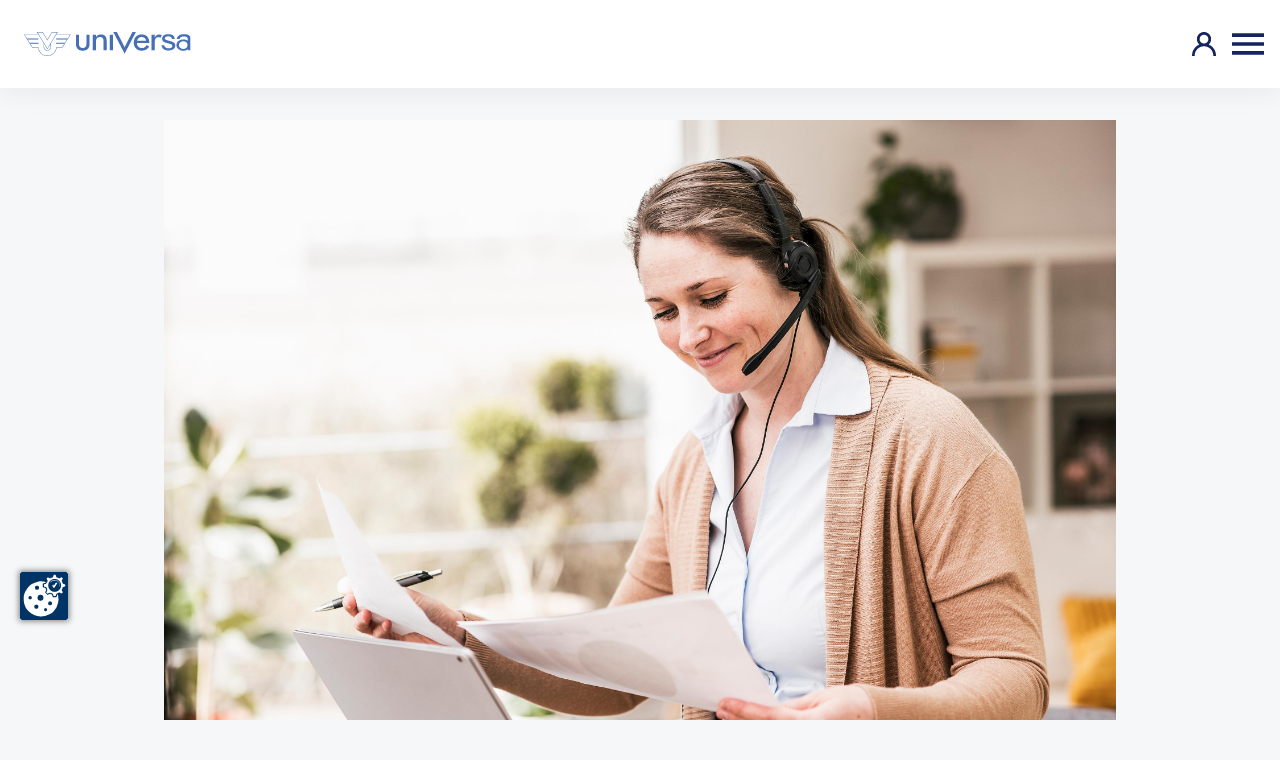

--- FILE ---
content_type: text/html; charset=utf-8
request_url: https://www.universa.de/agentur/joerg-gappa/kundenservice/schadenmeldung-leistungsservice/
body_size: 8103
content:
<script>
    document.addEventListener('DOMContentLoaded', function (event) {
    const selectElements = document.querySelectorAll('select');
        selectElements.forEach(selectElement => {
            // Update ARIA labels and expanded state when the dropdown is opened
                selectElement.addEventListener('focus', () => {
                selectElement.setAttribute('aria-expanded', 'true');
            });

            // Update ARIA labels and expanded state when the dropdown is closed
                selectElement.addEventListener('blur', () => {
                selectElement.setAttribute('aria-expanded', 'false');
            });

            // Update ARIA label based on the selected option
            selectElement.addEventListener('change', () => {
                const selectedOption = selectElement.options[selectElement.selectedIndex];
                const selectedLabel = selectedOption.textContent;

                // Update the aria-label to reflect the selected option
                Array.prototype.forEach.call(selectElement.options, function(options) {
                    options.setAttribute('aria-selected', 'false');
                });
                selectedOption.setAttribute('aria-selected', 'true');
            });
        });
    });
    </script><!DOCTYPE html><html lang="de" class="no-js">
  	<head>
    <script type="application/ld+json">
      {
        "@context": "https://schema.org",
        "@type": "Organization",
        "name": "Universa",
        "url": "https://www.universa.de",
        "contactPoint": [
          {
            "@type": "ContactPoint",
            "telephone": "+49 911 5307-0",
            "contactType": "Kundenservice",
            "areaServed": "DE",
            "availableLanguage": "German"
          }
        ]
      }
    </script>
    <script src="https://universa.de/ccm19/public/app.js?apiKey=f97532da7ca64690333fb3faa5e28ac26d33cda50233b8d7&amp;domain=f249f99" referrerpolicy="origin"></script>
    <script type="module">
      document.documentElement.classList.remove('no-js');
      document.documentElement.classList.add('js');
    </script>
    <!-- Swiper.js -->
    <script src="https://cdn.jsdelivr.net/npm/swiper@9.2.3/swiper-bundle.min.js"></script>
    		<meta http-equiv="content-type" content="text/html; charset=utf-8" />
    <meta name="copyright" content="" />
    <meta name="robots" content="index,follow" />
    <meta name="description" content="Wir bieten für jede Lebensphase die richtige Lösung. Das Gute daran: Für welches Produkt Sie sich auch entscheiden, Sie profitieren in jedem Fall von erstklassiger Qualität und einzigartiger Flexibilität." />
    <meta name="keywords" content="" />
    <meta name="viewport" content="width=device-width, initial-scale=1.0, minimum-scale=1.0">
    <meta name="color-scheme" content="light">
    <title>Schadenmeldung &amp; Leistungsservice | uniVersa Versicherungen</title>
    <link rel=“canonical” href="https://www.universa.de/kundenservice/schadenmeldung-leistungsservice/" />    <link rel="stylesheet" href="/site/templates/css/main.css?v=1764586948" type="text/css" media="screen" />
    <!-- Swiper.js -->
    <link rel="stylesheet" href="https://cdn.jsdelivr.net/npm/swiper@9.2.3/swiper-bundle.min.css"/>

    <meta property="og:title" content="Schadenmeldung &amp; Leistungsservice"/>
    <meta property="og:description" content="Wir bieten für jede Lebensphase die richtige Lösung. Das Gute daran: Für welches Produkt Sie sich auch entscheiden, Sie profitieren in jedem Fall von erstklassiger Qualität und einzigartiger Flexibilität."/>        <meta property="og:url" content="https://www.universa.de/kundenservice/schadenmeldung-leistungsservice/"/>
    <meta property="og:type" content="website"/>
        <meta property="og:locale" content="de_DE" />
    <meta property="og:site_name" content="uniVersa Versicherungen">
    
    <meta name="twitter:card" content="summary">
    <meta name="twitter:url" content="https://www.universa.de/kundenservice/schadenmeldung-leistungsservice/">
    <meta name="twitter:title" content="Schadenmeldung &amp; Leistungsservice">
    <meta name="twitter:description" content="Wir bieten für jede Lebensphase die richtige Lösung. Das Gute daran: Für welches Produkt Sie sich auch entscheiden, Sie profitieren in jedem Fall von erstklassiger Qualität und einzigartiger Flexibilität.">
    <link rel="icon" type="image/x-icon" sizes="16x16" href="/site/templates/img/favicon/favicon.ico">

    <meta name="twitter:site" content="@website-username">
    
          <!-- Matomo -->
      <script>
        var _paq = window._paq = window._paq || [];
        /* tracker methods like "setCustomDimension" should be called before "trackPageView" */
        _paq.push(['trackPageView']);
        _paq.push(['enableLinkTracking']);
        (function() {
          var u="//universa.de/matomo/";
          _paq.push(['setTrackerUrl', u+'matomo.php']);
          _paq.push(['setSiteId', '1']);
          var d=document, g=d.createElement('script'), s=d.getElementsByTagName('script')[0];
          g.async=true; g.src=u+'matomo.js'; s.parentNode.insertBefore(g,s);
        })();
      </script>
      <!-- End Matomo Code -->
    </head>
  <body class="body basic-page"><nav class="menus__meta"></nav>
<div id="content"><header>
            <section class="top-header" aria-label="Hauptnavigation">
                


                <div class="main-navigation" id="mainnav-content">

                    <div class="main-navigation--wrapper">
                        <div class="main-navigation--logo-wrapper">
                            <a href="/agentur/joerg-gappa/" aria-label="Link zur Startseite">
                                <img class="main-navigation--logo" src="/site/templates/img/svg/logo_positiv.svg" alt="Logo uniVersa">
                            </a>
                            <a class="mobile-menu-customer" href="https://kundenportal.universa.de/" aria-label="Link zum Kundenportal">
                                <img id="menu-customer" src="/site/templates/img/svg/icon_login--bold.svg" alt="Login Kundenportal uniVersa" aria-label="Login Kundenportal uniVersa">
                            </a>
                            <a class="mobile-menu-toggle" aria-label="Öffnen des Burger Menüs">
                                <img id="menu-toggle" src="/site/templates/img/svg/icon_menu--closed.svg" alt="Öffnen der Hauptnavigation" aria-label="Öffnen der Hauptnavigation">
                            </a>
                        </div>

                        
                        <ul class="main-navigation--menu" aria-label="Hauptnavigation">
            
                    <li class="main-navigation--top-items">
                    <a class="main-navigation--title" tabindex="0">Produkte</a>
                    <div class="main-navigation--content">
                        <ul class="main-navigation--category">
                <li class="main-navigation--block">
                    <div class="main-navigation--title-wrapper">
                        <img class="main-navigation--icon" src="/site/assets/files/1906/private_krankenversicherung.svg" alt="-">
                        <h4 class="main-navigation--subtitle"><a href="/agentur/joerg-gappa/produkte/private-krankenversicherung/">Private Krankenversicherung</a></h4>
                    </div>

                    <ul class="main-navigation--links">
                    <li class="main-navigation--link-wrapper">
                    <a href="/agentur/joerg-gappa/produkte/private-krankenversicherung/top-privat/" class="main-navigation--link">TopIPrivat</a>
                    </li>
                    <li class="main-navigation--link-wrapper">
                    <a href="/agentur/joerg-gappa/produkte/private-krankenversicherung/classic/" class="main-navigation--link">CLASSIC</a>
                    </li>
                    <li class="main-navigation--link-wrapper">
                    <a href="/agentur/joerg-gappa/produkte/private-krankenversicherung/economy/" class="main-navigation--link">ECONOMY</a>
                    </li>
                    <li class="main-navigation--link-wrapper">
                    <a href="/agentur/joerg-gappa/produkte/private-krankenversicherung/intro-privat/" class="main-navigation--link">intro|Privat®</a>
                    </li>
                    <li class="main-navigation--link-wrapper">
                    <a href="/agentur/joerg-gappa/produkte/private-krankenversicherung/beihilfeberechtigte/" class="main-navigation--link">Beihilfeberechtigte</a>
                    </li>
                    <li class="main-navigation--link-wrapper">
                    <a href="/agentur/joerg-gappa/produkte/private-krankenversicherung/beamtenanwaerter-referendare/" class="main-navigation--link">Beamtenanwärter & Referendare</a>
                    </li>
                    <li class="main-navigation--link-wrapper">
                    <a href="/agentur/joerg-gappa/produkte/private-krankenversicherung/aerzte/" class="main-navigation--link">Ärzte</a>
                    </li>
                    <li class="main-navigation--link-wrapper">
                    <a href="/agentur/joerg-gappa/produkte/private-krankenversicherung/schueler-und-studenten/" class="main-navigation--link">Schüler & Studenten</a>
                    </li>
                    <li class="main-navigation--link-wrapper">
                    <a href="/agentur/joerg-gappa/produkte/private-krankenversicherung/sinnvolle-ergaenzung/" class="main-navigation--link">Sinnvolle Ergänzungen</a>
                    </li>
                                    </ul>
                <li class="main-navigation--block">
                    <div class="main-navigation--title-wrapper">
                        <img class="main-navigation--icon" src="/site/assets/files/2414/haftpflicht.svg" alt="-">
                        <h4 class="main-navigation--subtitle"><a href="/agentur/joerg-gappa/produkte/sach-und-haftpflichtversicherung/">Sach- und Haftpflichtversicherung</a></h4>
                    </div>

                    <ul class="main-navigation--links">
                    <li class="main-navigation--link-wrapper">
                    <a href="/agentur/joerg-gappa/produkte/sach-und-haftpflichtversicherung/private-haftpflichtversicherung/" class="main-navigation--link">Privat-Haftpflichtversicherung FLEXXprotect</a>
                    </li>
                    <li class="main-navigation--link-wrapper">
                    <a href="/agentur/joerg-gappa/produkte/sach-und-haftpflichtversicherung/hausratversicherung/" class="main-navigation--link">Hausratversicherung FLEXXhome</a>
                    </li>
                    <li class="main-navigation--link-wrapper">
                    <a href="/agentur/joerg-gappa/produkte/sach-und-haftpflichtversicherung/wohngebaeudeversicherung/" class="main-navigation--link">Wohngebäudeversicherung FLEXXhouse</a>
                    </li>
                    <li class="main-navigation--link-wrapper">
                    <a href="/agentur/joerg-gappa/produkte/sach-und-haftpflichtversicherung/weitere-haftpflichtversicherungen/" class="main-navigation--link">Weitere Haftpflichtversicherungen</a>
                    </li>
                                    </ul>
                <li class="main-navigation--block">
                    <div class="main-navigation--title-wrapper">
                        <img class="main-navigation--icon" src="/site/assets/files/5222/zusatzversicherung.svg" alt="-">
                        <h4 class="main-navigation--subtitle"><a href="/agentur/joerg-gappa/produkte/private-zusatzversicherung/">Private Zusatzversicherung</a></h4>
                    </div>

                    <ul class="main-navigation--links">
                    <li class="main-navigation--link-wrapper">
                    <a href="/agentur/joerg-gappa/produkte/private-zusatzversicherung/zahnzusatzversicherung/" class="main-navigation--link">Zahnzusatzversicherung</a>
                    </li>
                    <li class="main-navigation--link-wrapper">
                    <a href="/agentur/joerg-gappa/produkte/private-zusatzversicherung/ambulante-zusatzversicherung/" class="main-navigation--link">Ambulante Zusatzversicherung</a>
                    </li>
                    <li class="main-navigation--link-wrapper">
                    <a href="/agentur/joerg-gappa/produkte/private-zusatzversicherung/ambulante-zahnzusatzversicherung/" class="main-navigation--link">Ambulante & Zahnzusatzversicherung</a>
                    </li>
                    <li class="main-navigation--link-wrapper">
                    <a href="/agentur/joerg-gappa/produkte/private-zusatzversicherung/stationaere-zusatzversicherung/" class="main-navigation--link">Stationäre Zusatzversicherung</a>
                    </li>
                    <li class="main-navigation--link-wrapper">
                    <a href="/agentur/joerg-gappa/produkte/private-zusatzversicherung/pflegezusatzversicherung/" class="main-navigation--link">Pflegezusatzversicherung</a>
                    </li>
                    <li class="main-navigation--link-wrapper">
                    <a href="/agentur/joerg-gappa/produkte/private-zusatzversicherung/krankentagegeld/" class="main-navigation--link">Krankentagegeld</a>
                    </li>
                    <li class="main-navigation--link-wrapper">
                    <a href="/agentur/joerg-gappa/produkte/private-zusatzversicherung/krankenhaus-kurtagegeld/" class="main-navigation--link">Krankenhaus- & Kurtagegeld</a>
                    </li>
                    <li class="main-navigation--link-wrapper">
                    <a href="/agentur/joerg-gappa/produkte/private-zusatzversicherung/auslandsreisekrankenversicherung/" class="main-navigation--link">Auslandsreisekrankenversicherung</a>
                    </li>
                    <li class="main-navigation--link-wrapper">
                    <a href="/agentur/joerg-gappa/produkte/private-zusatzversicherung/optionsversicherung/" class="main-navigation--link">Optionsversicherung</a>
                    </li>
                                    </ul>
                <li class="main-navigation--block">
                    <div class="main-navigation--title-wrapper">
                        <img class="main-navigation--icon" src="/site/assets/files/2396/kfz_versicherung.svg" alt="-">
                        <h4 class="main-navigation--subtitle"><a href="/agentur/joerg-gappa/produkte/kfz-versicherung/">Kfz-Versicherung</a></h4>
                    </div>

                    <ul class="main-navigation--links">
                    <li class="main-navigation--link-wrapper">
                    <a href="/agentur/joerg-gappa/produkte/kfz-versicherung/autoversicherung/" class="main-navigation--link">Autoversicherung FLEXXdrive</a>
                    </li>
                    <li class="main-navigation--link-wrapper">
                    <a href="/agentur/joerg-gappa/produkte/kfz-versicherung/motorradversicherung/" class="main-navigation--link">Motorradversicherung FLEXXdrive</a>
                    </li>
                    <li class="main-navigation--link-wrapper">
                    <a href="/agentur/joerg-gappa/produkte/kfz-versicherung/wohnmobilversicherung/" class="main-navigation--link">Wohnmobilversicherung FLEXXdrive</a>
                    </li>
                    <li class="main-navigation--link-wrapper">
                    <a href="/agentur/joerg-gappa/produkte/kfz-versicherung/weitere-fahrzeuge/" class="main-navigation--link">Weitere Fahrzeuge</a>
                    </li>
                                    </ul>
                <li class="main-navigation--block">
                    <div class="main-navigation--title-wrapper">
                        <img class="main-navigation--icon" src="/site/assets/files/2441/altersvorsorge.svg" alt="-">
                        <h4 class="main-navigation--subtitle"><a href="/agentur/joerg-gappa/produkte/altersvorsorge/">Altersvorsorge</a></h4>
                    </div>

                    <ul class="main-navigation--links">
                    <li class="main-navigation--link-wrapper">
                    <a href="/agentur/joerg-gappa/produkte/altersvorsorge/basisrente/" class="main-navigation--link">Basisrente</a>
                    </li>
                    <li class="main-navigation--link-wrapper">
                    <a href="/agentur/joerg-gappa/produkte/altersvorsorge/betriebliche-altersvorsorge/" class="main-navigation--link">Betriebliche Altersvorsorge</a>
                    </li>
                    <li class="main-navigation--link-wrapper">
                    <a href="/agentur/joerg-gappa/produkte/altersvorsorge/klassische-rente/" class="main-navigation--link">Klassische Rente</a>
                    </li>
                    <li class="main-navigation--link-wrapper">
                    <a href="/agentur/joerg-gappa/produkte/altersvorsorge/fondsgebundene-rente/" class="main-navigation--link">Fondsgebundene Rente</a>
                    </li>
                    <li class="main-navigation--link-wrapper">
                    <a href="/agentur/joerg-gappa/universa/nachhaltigkeit/" class="main-navigation--link">Nachhaltigkeit</a>
                    </li>
                                    </ul>
                <li class="main-navigation--block">
                    <div class="main-navigation--title-wrapper">
                        <img class="main-navigation--icon" src="/site/assets/files/2450/fonds.svg" alt="-">
                        <h4 class="main-navigation--subtitle"><a href="/agentur/joerg-gappa/produkte/fondsinformationen/">Fondsinformationen</a></h4>
                    </div>

                    <ul class="main-navigation--links">
                    <li class="main-navigation--link-wrapper">
                    <a href="/agentur/joerg-gappa/produkte/fondsinformationen/einzelfonds-und-strategiedepots/" class="main-navigation--link">Einzelfonds und Strategiedepots</a>
                    </li>
                    <li class="main-navigation--link-wrapper">
                    <a href="/agentur/joerg-gappa/produkte/fondsinformationen/ueberschuss-system-fondsanlage/" class="main-navigation--link">Überschuss-System Fondsanlage</a>
                    </li>
                                    </ul>
                <li class="main-navigation--block">
                    <div class="main-navigation--title-wrapper">
                        <img class="main-navigation--icon" src="/site/assets/files/2405/hinterbliebenenversicherung.svg" alt="-">
                        <h4 class="main-navigation--subtitle"><a href="/agentur/joerg-gappa/produkte/hinterbliebenenvorsorge/">Hinterbliebenenvorsorge</a></h4>
                    </div>

                    <ul class="main-navigation--links">
                    <li class="main-navigation--link-wrapper">
                    <a href="/agentur/joerg-gappa/produkte/hinterbliebenenvorsorge/risikolebensversicherung/" class="main-navigation--link">Risikolebensversicherung</a>
                    </li>
                    <li class="main-navigation--link-wrapper">
                    <a href="/agentur/joerg-gappa/produkte/hinterbliebenenvorsorge/sterbegeldversicherung/" class="main-navigation--link">Sterbegeldversicherung</a>
                    </li>
                                    </ul>
                <li class="main-navigation--block">
                    <div class="main-navigation--title-wrapper">
                        <img class="main-navigation--icon" src="/site/assets/files/1907/arbeitskraftsicherung-1.svg" alt="-">
                        <h4 class="main-navigation--subtitle"><a href="/agentur/joerg-gappa/produkte/lebensversicherung/">Arbeitskraftabsicherung</a></h4>
                    </div>

                    <ul class="main-navigation--links">
                    <li class="main-navigation--link-wrapper">
                    <a href="/agentur/joerg-gappa/produkte/lebensversicherung/berufsunfaehigkeitsversicherung/" class="main-navigation--link">Berufsunfähigkeitsversicherung</a>
                    </li>
                    <li class="main-navigation--link-wrapper">
                    <a href="/agentur/joerg-gappa/produkte/lebensversicherung/dienstunfaehigkeitsversicherung/" class="main-navigation--link">Dienstunfähigkeitsversicherung</a>
                    </li>
                    <li class="main-navigation--link-wrapper">
                    <a href="/agentur/joerg-gappa/produkte/lebensversicherung/bu-opti/" class="main-navigation--link">BU-Opti</a>
                    </li>
                                    </ul>
                <li class="main-navigation--block">
                    <div class="main-navigation--title-wrapper">
                        <img class="main-navigation--icon" src="/site/assets/files/5667/geschaeftskunden.svg" alt="-">
                        <h4 class="main-navigation--subtitle"><a href="/agentur/joerg-gappa/produkte/geschaeftskunden/">Geschäftskunden</a></h4>
                    </div>

                    <ul class="main-navigation--links">
                    <li class="main-navigation--link-wrapper">
                    <a href="/agentur/joerg-gappa/produkte/geschaeftskunden/betriebliche-altersvorsorge/" class="main-navigation--link">Betriebliche Altersvorsorge</a>
                    </li>
                    <li class="main-navigation--link-wrapper">
                    <a href="/agentur/joerg-gappa/produkte/geschaeftskunden/betriebliche-krankenversicherung/" class="main-navigation--link">Betriebliche Krankenversicherung</a>
                    </li>
                    <li class="main-navigation--link-wrapper">
                    <a href="/agentur/joerg-gappa/produkte/geschaeftskunden/betriebs-haftpflichtversicherung/" class="main-navigation--link">Betriebs-Haftpflichtversicherung</a>
                    </li>
                    <li class="main-navigation--link-wrapper">
                    <a href="/agentur/joerg-gappa/produkte/geschaeftskunden/geschaeftsversicherung/" class="main-navigation--link">Geschäftsversicherung</a>
                    </li>
                                    </ul>
                <li class="main-navigation--block">
                    <div class="main-navigation--title-wrapper">
                        <img class="main-navigation--icon" src="/site/assets/files/2432/unfallversicherung.svg" alt="-">
                        <h4 class="main-navigation--subtitle"><a href="/agentur/joerg-gappa/produkte/unfallversicherung/">Unfallversicherung</a></h4>
                    </div>

                    <ul class="main-navigation--links">
                    <li class="main-navigation--link-wrapper">
                    <a href="/agentur/joerg-gappa/produkte/unfallversicherung/unfallversicherung-fuer-kinder/" class="main-navigation--link">topAktiv Kids - für Kinder</a>
                    </li>
                    <li class="main-navigation--link-wrapper">
                    <a href="/agentur/joerg-gappa/produkte/unfallversicherung/unfallversicherung-fuer-erwachsene/" class="main-navigation--link">Unfallversicherung für Erwachsene: topAktiv Trend</a>
                    </li>
                    <li class="main-navigation--link-wrapper">
                    <a href="/agentur/joerg-gappa/produkte/unfallversicherung/unfallversicherung-fuer-alle-ueber-50/" class="main-navigation--link">Unfallversicherung für alle ab 50: topAktiv Vital</a>
                    </li>
                                    </ul>
                <li class="main-navigation--block">
                    <div class="main-navigation--title-wrapper">
                        <img class="main-navigation--icon" src="/site/assets/files/2326/tabaluga.svg" alt="-">
                        <h4 class="main-navigation--subtitle"><a href="/agentur/joerg-gappa/produkte/kindervorsorgekonzept/">Kindervorsorgekonzept Tip-Top Tabaluga</a></h4>
                    </div>

                    <ul class="main-navigation--links">
                                    </ul>
                                </li>
                            </ul>
                        </div>
                    <li class="main-navigation--top-items">
                    <a class="main-navigation--title" tabindex="0">Kundenservice</a>
                    <div class="main-navigation--content">
                        <ul class="main-navigation--category">
                <li class="main-navigation--block">
                    <div class="main-navigation--title-wrapper">
                        <img class="main-navigation--icon" src="/site/assets/files/10181/schaden-1.svg" alt="">
                        <h4 class="main-navigation--subtitle"><a href="/agentur/joerg-gappa/kundenservice/schadenmeldung-leistungsservice/">Schadenmeldung & Leistungsservice</a></h4>
                    </div>

                    <ul class="main-navigation--links">
                    <li class="main-navigation--link-wrapper">
                    <a href="/agentur/joerg-gappa/kundenservice/schadenmeldung-leistungsservice/hausratversicherung/" class="main-navigation--link">Hausratversicherung</a>
                    </li>
                    <li class="main-navigation--link-wrapper">
                    <a href="/agentur/joerg-gappa/kundenservice/schadenmeldung-leistungsservice/wohngebaeudeversicherung/" class="main-navigation--link">Wohngebäudeversicherung</a>
                    </li>
                    <li class="main-navigation--link-wrapper">
                    <a href="/agentur/joerg-gappa/kundenservice/schadenmeldung-leistungsservice/haftpflichtversicherung/" class="main-navigation--link">Haftpflichtversicherung</a>
                    </li>
                    <li class="main-navigation--link-wrapper">
                    <a href="/agentur/joerg-gappa/kundenservice/schadenmeldung-leistungsservice/kfz-versicherung/" class="main-navigation--link">Kfz-Versicherung</a>
                    </li>
                    <li class="main-navigation--link-wrapper">
                    <a href="/agentur/joerg-gappa/kundenservice/schadenmeldung-leistungsservice/unfallversicherung/" class="main-navigation--link">Unfallversicherung</a>
                    </li>
                    <li class="main-navigation--link-wrapper">
                    <a href="/agentur/joerg-gappa/kundenservice/schadenmeldung-leistungsservice/lebens-rentenversicherung/" class="main-navigation--link">Lebens- & Rentenversicherung</a>
                    </li>
                    <li class="main-navigation--link-wrapper">
                    <a href="/agentur/joerg-gappa/kundenservice/schadenmeldung-leistungsservice/berufsunfaehigkeitsversicherung/" class="main-navigation--link">Berufsunfähigkeitsversicherung</a>
                    </li>
                    <li class="main-navigation--link-wrapper">
                    <a href="/agentur/joerg-gappa/kundenservice/schadenmeldung-leistungsservice/pflegeversicherung-pflegeantrag/" class="main-navigation--link">Pflegeversicherung</a>
                    </li>
                    <li class="main-navigation--link-wrapper">
                    <a href="/agentur/joerg-gappa/kundenservice/schadenmeldung-leistungsservice/krankenversicherung/" class="main-navigation--link">Krankenversicherung</a>
                    </li>
                                    </ul>
                <li class="main-navigation--block">
                    <div class="main-navigation--title-wrapper">
                        <img class="main-navigation--icon" src="/site/assets/files/10213/vertrag.svg" alt="">
                        <h4 class="main-navigation--subtitle"><a href="/agentur/joerg-gappa/kundenservice/formular-downloadcenter/">Formular- & Downloadcenter</a></h4>
                    </div>

                    <ul class="main-navigation--links">
                    <li class="main-navigation--link-wrapper">
                    <a href="/agentur/joerg-gappa/kundenservice/formular-downloadcenter/formulare/" class="main-navigation--link">Formulare</a>
                    </li>
                    <li class="main-navigation--link-wrapper">
                    <a href="/agentur/joerg-gappa/kundenservice/formular-downloadcenter/produktflyer/" class="main-navigation--link">Produktflyer</a>
                    </li>
                                    </ul>
                <li class="main-navigation--block">
                    <div class="main-navigation--title-wrapper">
                        <img class="main-navigation--icon" src="/site/assets/files/10212/work_hours.svg" alt="">
                        <h4 class="main-navigation--subtitle"><a href="/agentur/joerg-gappa/kundenservice/serviceleistungen/">Serviceleistungen</a></h4>
                    </div>

                    <ul class="main-navigation--links">
                    <li class="main-navigation--link-wrapper">
                    <a href="/agentur/joerg-gappa/kundenservice/serviceleistungen/kundenportal-und-rechnungsapp/" class="main-navigation--link">Kundenportal und RechnungsApp</a>
                    </li>
                    <li class="main-navigation--link-wrapper">
                    <a href="/agentur/joerg-gappa/e-health/" class="main-navigation--link">E-Health</a>
                    </li>
                    <li class="main-navigation--link-wrapper">
                    <a href="/agentur/joerg-gappa/kundenservice/serviceleistungen/versicherungs-und-vorsorge-check/" class="main-navigation--link">Versicherungs- und Vorsorge-Check</a>
                    </li>
                    <li class="main-navigation--link-wrapper">
                    <a href="/agentur/joerg-gappa/kundenservice/serviceleistungen/schadenratgeber-wasserschaden/" class="main-navigation--link">Schadenratgeber Wasserschaden</a>
                    </li>
                    <li class="main-navigation--link-wrapper">
                    <a href="/agentur/joerg-gappa/kundenservice/serviceleistungen/gesundheitstelefon-mediline/" class="main-navigation--link">Gesundheitstelefon mediLine</a>
                    </li>
                    <li class="main-navigation--link-wrapper">
                    <a href="/agentur/joerg-gappa/kundenservice/serviceleistungen/auslandsnotruf/" class="main-navigation--link">Auslandsnotruf</a>
                    </li>
                    <li class="main-navigation--link-wrapper">
                    <a href="/agentur/joerg-gappa/kundenservice/serviceleistungen/serviceportal-fuer-privatversicherte/" class="main-navigation--link">Serviceportal für Privatversicherte</a>
                    </li>
                    <li class="main-navigation--link-wrapper">
                    <a href="/agentur/joerg-gappa/kundenservice/serviceleistungen/hilfe-bei-rechnungen/" class="main-navigation--link">Hilfe bei Rechnungen</a>
                    </li>
                    <li class="main-navigation--link-wrapper">
                    <a href="/agentur/joerg-gappa/kundenservice/serviceleistungen/kooperationspartner/" class="main-navigation--link">Kooperationspartner</a>
                    </li>
                    <li class="main-navigation--link-wrapper">
                    <a href="/agentur/joerg-gappa/kundenservice/serviceleistungen/pflegeratgeber/" class="main-navigation--link">Pflegeratgeber</a>
                    </li>
                    <li class="main-navigation--link-wrapper">
                    <a href="/agentur/joerg-gappa/kundenservice/serviceleistungen/beitragsrueckerstattung/" class="main-navigation--link">Beitragsrückerstattung</a>
                    </li>
                    <li class="main-navigation--link-wrapper">
                    <a href="/agentur/joerg-gappa/kundenservice/serviceleistungen/fuehrendes-tarifwechselrecht/" class="main-navigation--link">Führendes Tarifwechselrecht</a>
                    </li>
                    <li class="main-navigation--link-wrapper">
                    <a href="/agentur/joerg-gappa/kundenservice/serviceleistungen/assistanceleistungen-sachversicherung/" class="main-navigation--link">Assistanceleistungen Sachversicherung</a>
                    </li>
                    <li class="main-navigation--link-wrapper">
                    <a href="/agentur/joerg-gappa/kundenservice/serviceleistungen/exklusiver-service-im-schadenfall/" class="main-navigation--link">Exklusiver Service im Schadenfall</a>
                    </li>
                                    </ul>
                <li class="main-navigation--block">
                    <div class="main-navigation--title-wrapper">
                        <img class="main-navigation--icon" src="/site/assets/files/10214/online-beratung_2.svg" alt="">
                        <h4 class="main-navigation--subtitle"><a href="/agentur/joerg-gappa/kundenservice/aenderungsmeldung-mitteilung/">Änderungsmeldungen</a></h4>
                    </div>

                    <ul class="main-navigation--links">
                    <li class="main-navigation--link-wrapper">
                    <a href="/agentur/joerg-gappa/kundenservice/aenderungsmeldung-mitteilung/aenderungsmeldung-mitteilung-persoenliche-daten/" class="main-navigation--link">Persönliche Daten</a>
                    </li>
                    <li class="main-navigation--link-wrapper">
                    <a href="/agentur/joerg-gappa/kundenservice/aenderungsmeldung-mitteilung/bankdaten/" class="main-navigation--link">Bankdaten</a>
                    </li>
                    <li class="main-navigation--link-wrapper">
                    <a href="/agentur/joerg-gappa/kundenservice/aenderungsmeldung-mitteilung/aenderungsmeldung-mitteilung-krankenversicherung/" class="main-navigation--link">Krankenversicherung</a>
                    </li>
                    <li class="main-navigation--link-wrapper">
                    <a href="/agentur/joerg-gappa/kundenservice/aenderungsmeldung-mitteilung/aenderungsmeldung-mitteilung-lebens-und-rentenversicherung/" class="main-navigation--link">Lebens- und Rentenversicherung</a>
                    </li>
                    <li class="main-navigation--link-wrapper">
                    <a href="/agentur/joerg-gappa/kundenservice/aenderungsmeldung-mitteilung/mitteilung-berufsunfaehigkeit/" class="main-navigation--link">Berufsunfähigkeit</a>
                    </li>
                    <li class="main-navigation--link-wrapper">
                    <a href="/agentur/joerg-gappa/kundenservice/aenderungsmeldung-mitteilung/aenderungsmeldung-mitteilung-hausrat-glas-wohngebaeudeversicherung/" class="main-navigation--link">Hausrat-, Glas- & Wohngebäudeversicherung</a>
                    </li>
                                    </ul>
                <li class="main-navigation--block">
                    <div class="main-navigation--title-wrapper">
                        <img class="main-navigation--icon" src="/site/assets/files/10215/kontakt.svg" alt="">
                        <h4 class="main-navigation--subtitle"><a href="/agentur/joerg-gappa/kundenservice/unterlagen-anfordern/">Unterlagen anfordern</a></h4>
                    </div>

                    <ul class="main-navigation--links">
                    <li class="main-navigation--link-wrapper">
                    <a href="/agentur/joerg-gappa/kundenservice/unterlagen-anfordern/allgemeine-unterlagen/" class="main-navigation--link">Allgemeine Unterlagen</a>
                    </li>
                    <li class="main-navigation--link-wrapper">
                    <a href="/agentur/joerg-gappa/kundenservice/unterlagen-anfordern/kfz-versicherung/" class="main-navigation--link">Kfz-Versicherung</a>
                    </li>
                    <li class="main-navigation--link-wrapper">
                    <a href="/agentur/joerg-gappa/kundenservice/unterlagen-anfordern/krankenversicherung/" class="main-navigation--link">Krankenversicherung</a>
                    </li>
                    <li class="main-navigation--link-wrapper">
                    <a href="/agentur/joerg-gappa/kundenservice/unterlagen-anfordern/wertauskuenfte-zur-lebens-rentenversicherung/" class="main-navigation--link">Lebens- & Rentenversicherung</a>
                    </li>
                    <li class="main-navigation--link-wrapper">
                    <a href="/agentur/joerg-gappa/kundenservice/unterlagen-anfordern/sach-und-haftpflichtversicherung/" class="main-navigation--link">Sach- und Haftpflichtversicherung</a>
                    </li>
                                    </ul>
                <li class="main-navigation--block">
                    <div class="main-navigation--title-wrapper">
                        <img class="main-navigation--icon" src="/site/assets/files/10216/02_gluehbirne.svg" alt="">
                        <h4 class="main-navigation--subtitle"><a href="/agentur/joerg-gappa/kundenservice/haeufige-fragen-faq/">Häufige Fragen / FAQ</a></h4>
                    </div>

                    <ul class="main-navigation--links">
                    <li class="main-navigation--link-wrapper">
                    <a href="/agentur/joerg-gappa/kundenservice/haeufige-fragen-faq/berufsunfaehigkeitsversicherung/" class="main-navigation--link">Berufsunfähigkeitsversicherung</a>
                    </li>
                    <li class="main-navigation--link-wrapper">
                    <a href="/agentur/joerg-gappa/kundenservice/haeufige-fragen-faq/lebens-rentenversicherung/" class="main-navigation--link">Lebens- & Rentenversicherung</a>
                    </li>
                    <li class="main-navigation--link-wrapper">
                    <a href="/agentur/joerg-gappa/kundenservice/haeufige-fragen-faq/unfallversicherung/" class="main-navigation--link">Unfallversicherung</a>
                    </li>
                    <li class="main-navigation--link-wrapper">
                    <a href="/agentur/joerg-gappa/kundenservice/haeufige-fragen-faq/kfz-versicherung/" class="main-navigation--link">Kfz-Versicherung</a>
                    </li>
                    <li class="main-navigation--link-wrapper">
                    <a href="/agentur/joerg-gappa/kundenservice/haeufige-fragen-faq/hausrat-wohngebaeudeversicherung/" class="main-navigation--link">Hausrat- & Wohngebäudeversicherung</a>
                    </li>
                    <li class="main-navigation--link-wrapper">
                    <a href="/agentur/joerg-gappa/kundenservice/haeufige-fragen-faq/haftpflichtversicherung/" class="main-navigation--link">Haftpflichtversicherung</a>
                    </li>
                                    </ul>
                <li class="main-navigation--block">
                    <div class="main-navigation--title-wrapper">
                        <img class="main-navigation--icon" src="" alt="">
                        <h4 class="main-navigation--subtitle"><a href="/agentur/joerg-gappa/kundenservice/aktuelles/">Aktuelles</a></h4>
                    </div>

                    <ul class="main-navigation--links">
                                    </ul>
                <li class="main-navigation--block">
                    <div class="main-navigation--title-wrapper">
                        <img class="main-navigation--icon" src="" alt="">
                        <h4 class="main-navigation--subtitle"><a href="/agentur/joerg-gappa/kundenservice/rechner/">Rechner</a></h4>
                    </div>

                    <ul class="main-navigation--links">
                                    </ul>
                <li class="main-navigation--block">
                    <div class="main-navigation--title-wrapper">
                        <img class="main-navigation--icon" src="" alt="">
                        <h4 class="main-navigation--subtitle"><a href="/agentur/joerg-gappa/kundenservice/glossar/">Glossar</a></h4>
                    </div>

                    <ul class="main-navigation--links">
                                    </ul>
                <li class="main-navigation--block">
                    <div class="main-navigation--title-wrapper">
                        <img class="main-navigation--icon" src="" alt="">
                        <h4 class="main-navigation--subtitle"><a href="/agentur/joerg-gappa/kundenservice/mediathek/">Mediathek</a></h4>
                    </div>

                    <ul class="main-navigation--links">
                                    </ul>
                <li class="main-navigation--block">
                    <div class="main-navigation--title-wrapper">
                        <img class="main-navigation--icon" src="" alt="">
                        <h4 class="main-navigation--subtitle"><a href="/agentur/joerg-gappa/kundenservice/kundenzufriedenheit/">Kundenzufriedenheit</a></h4>
                    </div>

                    <ul class="main-navigation--links">
                                    </ul>
                <li class="main-navigation--block">
                    <div class="main-navigation--title-wrapper">
                        <img class="main-navigation--icon" src="" alt="">
                        <h4 class="main-navigation--subtitle"><a href="/agentur/joerg-gappa/kontakt/">Kontakt</a></h4>
                    </div>

                    <ul class="main-navigation--links">
                                    </ul>
                                </li>
                            </ul>
                        </div>
                    <li class="main-navigation--top-items">
                    <a class="main-navigation--title" tabindex="0">uniVersa</a>
                    <div class="main-navigation--content">
                        <ul class="main-navigation--category">
                <li class="main-navigation--block">
                    <div class="main-navigation--title-wrapper">
                        <img class="main-navigation--icon" src="/site/assets/files/10057/employer_1.svg" alt="">
                        <h4 class="main-navigation--subtitle"><a href="/agentur/joerg-gappa/ueber-uns/unternehmen/">Unternehmen</a></h4>
                    </div>

                    <ul class="main-navigation--links">
                    <li class="main-navigation--link-wrapper">
                    <a href="/agentur/joerg-gappa/ueber-uns/unternehmen/unsere-geschichte/" class="main-navigation--link">Unsere Geschichte</a>
                    </li>
                    <li class="main-navigation--link-wrapper">
                    <a href="/agentur/joerg-gappa/ueber-uns/unternehmen/die-universa-heute/" class="main-navigation--link">Die uniVersa heute</a>
                    </li>
                    <li class="main-navigation--link-wrapper">
                    <a href="/agentur/joerg-gappa/ueber-uns/unternehmen/unsere-werte/" class="main-navigation--link">Unsere Werte</a>
                    </li>
                    <li class="main-navigation--link-wrapper">
                    <a href="/agentur/joerg-gappa/ueber-uns/unternehmen/geschaeftsstellen/" class="main-navigation--link">Geschäftsstellen</a>
                    </li>
                    <li class="main-navigation--link-wrapper">
                    <a href="/agentur/joerg-gappa/ueber-uns/unternehmen/gesellschaftliche-verantwortung/" class="main-navigation--link">Gesellschaftliche Verantwortung</a>
                    </li>
                    <li class="main-navigation--link-wrapper">
                    <a href="/agentur/joerg-gappa/ueber-uns/unternehmen/kennzahlen-und-unternehmensberichte/" class="main-navigation--link">Kennzahlen und Unternehmensberichte</a>
                    </li>
                    <li class="main-navigation--link-wrapper">
                    <a href="/agentur/joerg-gappa/ueber-uns/unternehmen/nachhaltigkeit/" class="main-navigation--link">Nachhaltigkeit</a>
                    </li>
                    <li class="main-navigation--link-wrapper">
                    <a href="/agentur/joerg-gappa/ueber-uns/unternehmen/informationssicherheit/" class="main-navigation--link">Informationssicherheit</a>
                    </li>
                    <li class="main-navigation--link-wrapper">
                    <a href="/agentur/joerg-gappa/ueber-uns/unternehmen/compliance/" class="main-navigation--link">Compliance</a>
                    </li>
                    <li class="main-navigation--link-wrapper">
                    <a href="/agentur/joerg-gappa/ueber-uns/unternehmen/lieferkettensorgfaltspflichtengesetz/" class="main-navigation--link">Lieferkettensorgfaltspflichtengesetz</a>
                    </li>
                                    </ul>
                <li class="main-navigation--block">
                    <div class="main-navigation--title-wrapper">
                        <img class="main-navigation--icon" src="" alt="">
                        <h4 class="main-navigation--subtitle"><a href="/agentur/joerg-gappa/kontakt/">Kontakt</a></h4>
                    </div>

                    <ul class="main-navigation--links">
                                    </ul>
                                </li>
                            </ul>
                        </div>            </li>

            </ul>
            
                <div class="main-navigation--contact-search">
                    
                
                <div class="main-navigation--contact">
                    <a href="tel:+49 2841 8867500">
                        <div class="contact-item phone">
                            <div class="contact-item--icon">
                                <img class="contact-icon" src="/site/templates/img/svg/icon_phone--sm.svg" alt="Icon Telefon">
                            </div>
                            <div class="contact-item--text">
                                <span class="contact-item--label">
                                Telefon
                                </span>
                                <span class="contact-item--value">
                                    +49 2841 8867500
                                </span>
                            </div>
                        </div>
                    </a>
                    <a href="mailto:joerg.gappa@universa.de">
                        <div class="contact-item email">
                    
                        <div class="contact-item--icon">
                            <img class="contact-icon" src="/site/templates/img/svg/icon_mail--sm.svg" alt="Icon E-Mail">
                        </div>
                        <div class="contact-item--text">
                            <span class="contact-item--label">
                                E-Mail
                            </span>
                            <span class="contact-item--value">
                                joerg.gappa@universa.de
                            </span>
                        </div>
                    
                    </div>
                </a>
        </div>

                <div class="main-navigation--search-btn">
                    <img class="search-icon" id="search-icon" src="/site/templates/img/svg/icon_search.svg" alt="Icon Suche">
            
                </div>
            </div>
        <div class="search-bar">
            <div class="search-bar--input">
            <!-- TODO Change action URL to dynamic link -->
                <form name="searchform" action="/suche/" method="get">
                <div class="search--input">
                                <img class="search-bar--search-icon" src="/site/templates/img/svg/icon_search.svg" alt="Icon Suche">

                <input name="q" id="search" placeholder="Wie können wir Ihnen helfen?" type="text">
                </div>

                <input type="hidden" name="filterby" value="alle">
                <div class="search-bar--buttons">
                    <input type="submit"  value="Suchen" class="btn search">
                    <button type="button" class="btn btn--outline cancel" id="cancel-search">
                        abbrechen
                    </button>
                </div>
            </form>
            </div>

            

            </div>
        </div>

        </div>
        </section><script>

/* Detect empty navigation-links */

const mainNavLinks = document.querySelectorAll(".main-navigation--links");

mainNavLinks.forEach(links => {
  const mainNavBlock = links.parentElement;

  if (links.childElementCount === 0) {
    mainNavBlock.classList.add("no-links");
  } else {
    mainNavBlock.classList.remove("no-links");
  }
});

/* Add interactive search bar */

const navItems = document.querySelectorAll(".main-navigation--menu, .main-navigation--contact, .main-navigation--search-btn");
const mobileNavItems = document.querySelectorAll(".main-navigation--contact, .main-navigation--search-btn, .main-navigation--contact-search");

const mainNavigationSearchBtn = document.querySelector(".main-navigation--search-btn");
const mainNavigationContact = document.querySelector(".main-navigation--contact");
const mainNavigationMenu = document.querySelector(".main-navigation--menu");
const mainNavigationContactSearch = document.querySelector(".main-navigation--contact-search");
const searchBar = document.querySelector(".search-bar");
const searchInput = document.querySelector("#search");

const breakpointWidth = 1360;

let searchActive;

function cancelSearch() {

    const viewportWidth = window.innerWidth;

    if (viewportWidth >= breakpointWidth) {

        searchBar.style.visibility = "hidden";
        mainNavigationMenu.style.visibility = "visible";
        mainNavigationSearchBtn.style.visibility = "visible";
        mainNavigationContactSearch.style.visibility = "visible";
        mainNavigationContact.style.visibility = "visible";

    } else {

        mainNavigationContact.style.display = "flex";
        mainNavigationSearchBtn.style.display = "flex";

        mainNavigationContactSearch.style.display = "none";
    }

    if(searchActive){
                searchBar.style.display = "none";
                searchActive = false;
                mainNavigationContactSearch.style.display = "flex";
        }
}

function startSearch() {

    searchActive = true;
    const viewportWidth = window.innerWidth;

    searchBar.style.display = "flex";
    searchBar.style.visibility = "visible";
    searchInput.focus();

    if (viewportWidth >= breakpointWidth) {

        navItems.forEach((item) => {
            item.style.visibility = "hidden";
        })
    } else {
        mobileNavItems.forEach((item) => {
            item.style.display = "none";
        })
    }
}

function updateNavigation() {
    const viewportWidth = window.innerWidth;
    menuBtn.src = "/site/templates/img/svg/icon_menu--closed.svg";
    if (viewportWidth <= breakpointWidth) {
            mainNavigationContactSearch.style.display = "none";
            mainNavigationMenu.style.display = "none";
            topMenu.style.display = "none";
    } else {
        mainNavigationMenu.style.display = "flex";
        mainNavigationContactSearch.style.display  = "flex";
        topMenu.style.display  = "block";
    }
}

document.querySelector("#search-icon").addEventListener("click", (e) => {
    startSearch();
});


document.querySelector("#cancel-search").addEventListener("click", (e) => {
    cancelSearch();
})

let prevViewportWidth = window.innerWidth;

window.addEventListener("resize", function() {
    const viewportWidth = window.innerWidth;

    // Überprüfen, ob die horizontale Breite geändert wurde
    if (viewportWidth !== prevViewportWidth) {
        updateNavigation();
        cancelSearch();
        prevViewportWidth = viewportWidth;
    }
});

/* Add interactive menu to collapse */

const menuBtn = document.getElementById("menu-toggle");
const mainNavigation = document.querySelector(".main-navigation--menu");
const contactSearch = document.querySelector(".main-navigation--contact-search");
const menuItems = document.querySelectorAll(".main-navigation--top-items");
const topMenu = document.querySelector(".top-menu");

menuBtn.addEventListener("click", () => {

    if (mainNavigation.style.display === "flex") {
        mainNavigationContact.style.display = "none";
        menuBtn.src = "/site/templates/img/svg/icon_menu--closed.svg";

        mainNavigation.style.display = "none";
        contactSearch.style.display = "none";
        searchBar.style.display = "none";
        mainNavigationSearchBtn.style.display = "none";
        topMenu.style.display = "none";

    } else {
        mainNavigationContact.style.display = "flex";
        mainNavigationContact.style.visibility = "visible";
        menuBtn.src = "/site/templates/img/svg/icon_menu--open.svg";

        mainNavigationSearchBtn.style.display = "flex";
        mainNavigationSearchBtn.style.visibility = "visible";
        mainNavigationMenu.style.visibility = "visible";
        mainNavigation.style.display = "flex";
        contactSearch.style.display = "flex";
        topMenu.style.display = "block";
    }
});

menuItems.forEach(item => {

    const toggleBtn = item.querySelector(".main-navigation--title");
    toggleBtn.addEventListener("click", () => {

        item.classList.toggle("opened");

    })

    const subItems = item.querySelectorAll(".main-navigation--block");
    subItems.forEach(subItem => {
        const subToggleBtn = subItem.querySelector(".main-navigation--title-wrapper");
        subToggleBtn.addEventListener("click", () => {
                subItem.classList.toggle("opened");

        })
    })
})

</script>
        <section class="hero--sub wrapper" aria-label="Hero Header"><img loading="lazy"  class="img" src="/site/assets/files/116047/header-kundenservice-schadenmeldung_leistungsservice.jpg" name="header-kundenservice-schadenmeldung_leistungsservice.jpg" alt="Schadenmeldung &amp; Leistungsservice"/agentur/joerg-gappa/><div class="wrapper"><div class="title title--lg"><h1 class="title__top--label">Kundenservice</h1><h2 class="title__mid">Schadenmeldung & Leistungsservice</h2></div><p><p>Sie hatten einen Versicherungsschaden, einen Unfall oder möchten Ihre Leistungen beantragen? Bei uns wird Kundenservice GROSS geschrieben. Dies gilt selbstverständlich auch im Schaden- und Leistungsfall. Wir helfen Ihnen so schnell wie möglich weiter.</p></p></div></section></header><main><section aria-label="Produkte" class="cardlist produkte alg__222 spc__2-1 "><div class="wrapper "><div class="cardlist"><div class="title title--lg align--2"><h2 class="title__top">Was möchten Sie uns melden?</h2></div><div class="list list--triple-early"><div class="list__flex-itm card card-dfl combo__222"><img loading="lazy"  class="img card__img card__img--contain" src="/site/assets/files/10237/05_hinterbliebenenvorsorge.svg" name="05_hinterbliebenenvorsorge.svg" alt=""/agentur/joerg-gappa/><div class="card__content"><div class="card__body"><h3>Hausratversicherung</h3>
<p>Schaden melden in der Hausratversicherung</p></div><div class="card__footer"><a  class="link__cta  link " href="/agentur/joerg-gappa/kundenservice/schadenmeldung-leistungsservice/hausratversicherung/" target="_self" aria-label="Weiter um Schaden bei der Hausratversicherung zu melden">Weiter</a></div></div></div><div class="list__flex-itm card card-dfl combo__222"><img loading="lazy"  class="img card__img card__img--contain" src="/site/assets/files/45393/01_feuerschaden.svg" name="01_feuerschaden.svg" alt=""/agentur/joerg-gappa/><div class="card__content"><div class="card__body"><h3>Wohngebäudeversicherung</h3>
<p>Schaden melden in der Wohngebäudeversicherung</p></div><div class="card__footer"><a  class="link__cta  link " href="/agentur/joerg-gappa/kundenservice/schadenmeldung-leistungsservice/wohngebaeudeversicherung/" target="_self" aria-label="Weiter um Schaden in der Wohngebäudeversicherung zu melden">Weiter</a></div></div></div><div class="list__flex-itm card card-dfl combo__222"><img loading="lazy"  class="img card__img card__img--contain" src="/site/assets/files/45396/06_sach-und-haftpflicht-1.svg" name="06_sach-und-haftpflicht-1.svg" alt=""/agentur/joerg-gappa/><div class="card__content"><div class="card__body"><h3>Haftpflichtversicherung</h3>
<p>Schaden melden in der Haftpflichtversicherung</p></div><div class="card__footer"><a  class="link__cta  link " href="/agentur/joerg-gappa/kundenservice/schadenmeldung-leistungsservice/haftpflichtversicherung/" target="_self" aria-label="Weiter um Schaden in der Haftpflichtversicherung zu melden">Weiter</a></div></div></div><div class="list__flex-itm card card-dfl combo__222"><img loading="lazy"  class="img card__img card__img--contain" src="/site/assets/files/45402/04_kfz-versicherung.svg" name="04_kfz-versicherung.svg" alt=""/agentur/joerg-gappa/><div class="card__content"><div class="card__body"><h3>Kfz-Versicherung</h3>
<p>Schaden melden in der Kfz-Versicherung</p></div><div class="card__footer"><a  class="link__cta  link " href="/agentur/joerg-gappa/kundenservice/schadenmeldung-leistungsservice/kfz-versicherung/" target="_self" aria-label="Weiter um Schaden in der Kfz-versicherung zu melden">Weiter</a></div></div></div><div class="list__flex-itm card card-dfl combo__222"><img loading="lazy"  class="img card__img card__img--contain" src="/site/assets/files/45408/08_unfallversicherung.svg" name="08_unfallversicherung.svg" alt=""/agentur/joerg-gappa/><div class="card__content"><div class="card__body"><h3>Unfallversicherung</h3>
<p>Schaden melden in der Unfallversicherung</p></div><div class="card__footer"><a  class="link__cta  link " href="/agentur/joerg-gappa/kundenservice/schadenmeldung-leistungsservice/unfallversicherung/" target="_self" aria-label="Weiter um Schaden in der Unfallversicherung zu melden">Weiter</a></div></div></div><div class="list__flex-itm card card-dfl combo__222"><img loading="lazy"  class="img card__img card__img--contain" src="/site/assets/files/45411/private_krankenversicherung.svg" name="private_krankenversicherung.svg" alt=""/agentur/joerg-gappa/><div class="card__content"><div class="card__body"><h3>Krankenversicherung</h3>
<p>Beantragung von Leistungen in der Krankenversicherung</p></div><div class="card__footer"><a  class="link__cta  link " href="/agentur/joerg-gappa/kundenservice/schadenmeldung-leistungsservice/krankenversicherung/" target="_self" aria-label="Weiter um Leistungen in der Krankenversicherung zu beantragen">Weiter</a></div></div></div><div class="list__flex-itm card card-dfl combo__222"><img loading="lazy"  class="img card__img card__img--contain" src="/site/assets/files/45424/09_altersvorsorge.svg" name="09_altersvorsorge.svg" alt=""/agentur/joerg-gappa/><div class="card__content"><div class="card__body"><h3>Lebens- &amp; Rentenversicherung</h3>
<p>Beantragung von Leistungen in der Lebens- &amp; Rentenversicherung</p></div><div class="card__footer"><a  class="link__cta  link " href="/agentur/joerg-gappa/kundenservice/schadenmeldung-leistungsservice/lebens-rentenversicherung/" target="_self" aria-label="Weiter um Leistungen in der Lebens- &amp; Rentenversicherung zu beantragen">Weiter</a></div></div></div><div class="list__flex-itm card card-dfl combo__222"><img loading="lazy"  class="img card__img card__img--contain" src="/site/assets/files/73177/arbeitskraftsicherung.svg" name="arbeitskraftsicherung.svg" alt=""/agentur/joerg-gappa/><div class="card__content"><div class="card__body"><h3>Berufsunfähigkeitsversicherung</h3>
<p>Beantragung von Leistungen in der Berufsunfähigkeitsversicherung</p></div><div class="card__footer"><a  class="link__cta  link " href="/agentur/joerg-gappa/kundenservice/schadenmeldung-leistungsservice/berufsunfaehigkeitsversicherung/" target="_self" aria-label="Weiter um Leistungen in der Berufsunfähigkeitsversicherung zu beantragen">Weiter</a></div></div></div><div class="list__flex-itm card card-dfl combo__222"><img loading="lazy"  class="img card__img card__img--contain" src="/site/assets/files/73269/pension.svg" name="pension.svg" alt=""/agentur/joerg-gappa/><div class="card__content"><div class="card__body"><h3>Pflegeversicherung</h3>
<p>Beantragung von Leistungen in der Pflegeversicherung</p></div><div class="card__footer"><a  class="link__cta  link " href="/agentur/joerg-gappa/kundenservice/schadenmeldung-leistungsservice/pflegeversicherung-pflegeantrag/" target="_self" aria-label="Weiter um Leistungen in der Pflegeversicherung zu beantragen">Weiter</a></div></div></div></div></div></div></section></main></div><footer class="pagefoot"><div class="wrapper"><a href="/agentur/joerg-gappa/" aria-label="Link zur Startseite"><img loading="lazy"  class="img" src="/site/templates/img/svg/logo_negativ.svg" alt="Logo uniVersa"/></a><div class="pagefoot-content"><div class="pagefoot-contact"><p class="pagefoot-hl">Kontakt</p><p class="contact--name">Jörg Gappa</p><p class="contact--street">Schlehenstr. 19</p><p class="contact--city">47445 Moers</p><a  class="link " href="https://www.youtube.com/@universachannel" target="_blank" aria-label="Link zum youtube Profil der uniVersa"><span class="icon"><img src="/site/templates/img/svg/icon_youtube--white.svg" alt="Icon youtube"></span></a></div><div class="pagefoot-products"><p class="pagefoot-hl">Produkte</p><nav class="products-links" aria-label="Links zu den Produktseiten"><a  class="link " href="/agentur/joerg-gappa/produkte/private-krankenversicherung/">Private Krankenversicherung</a><a  class="link " href="/agentur/joerg-gappa/produkte/private-zusatzversicherung/">Private Zusatzversicherung</a><a  class="link " href="/agentur/joerg-gappa/produkte/lebensversicherung/">Arbeitskraftsicherung</a><a  class="link " href="/agentur/joerg-gappa/produkte/hinterbliebenenvorsorge/">Hinterbliebenenvorsorge</a><a  class="link " href="/agentur/joerg-gappa/produkte/altersvorsorge/">Altersvorsorge</a><a  class="link " href="/agentur/joerg-gappa/produkte/fondsinformationen/">Fondsinformationen</a><a  class="link " href="/agentur/joerg-gappa/produkte/unfallversicherung/">Unfallversicherung</a><a  class="link " href="/agentur/joerg-gappa/produkte/kfz-versicherung/">Kfz-Versicherung</a><a  class="link " href="/agentur/joerg-gappa/produkte/sach-und-haftpflichtversicherung/">Sach- und Haftpflichtversicherung</a><a  class="link " href="/agentur/joerg-gappa/produkte/geschaeftskunden/">Geschäftskunden</a><a  class="link " href="/agentur/joerg-gappa/produkte/kindervorsorgekonzept/">Kindervorsorgekonzept Tip-Top Tabaluga</a></nav></div><div class="pagefoot-service"><p class="pagefoot-hl">Kundenservice</p><nav class="service-links" aria-label="Links zum Kundenservice"><a  class="link " href="/agentur/joerg-gappa/kundenservice/schadenmeldung-leistungsservice/">Schaden melden</a><a  class="link " href="/agentur/joerg-gappa/kundenservice/aenderungsmeldung-mitteilung/">Änderungsmeldungen</a><a  class="link " href="/agentur/joerg-gappa/kundenservice/unterlagen-anfordern/">Unterlagen anfordern</a><a  class="link " href="/agentur/joerg-gappa/kundenservice/formular-downloadcenter/">Formular- & Downloadcenter</a><a  class="link " href="/agentur/joerg-gappa/kundenservice/haeufige-fragen-faq/">Häufige Fragen / FAQ</a><a  class="link " href="/agentur/joerg-gappa/kontakt/">Kontakt</a></nav></div></div><nav class="pagefoot-meta" aria-label="Links zu den rechtlichen Informationen"><a  class="link " href="/agentur/joerg-gappa/impressum/">Impressum</a><a  class="link " href="/agentur/joerg-gappa/datenschutz/">Datenschutz</a><a  class="link " href="/agentur/joerg-gappa/rechtliche-hinweise/">Rechtliche Hinweise</a><a  class="link " href="/agentur/joerg-gappa/barrierefreiheit/">Barrierefreiheit</a></nav></div></footer><script src="/site/modules/DocumentManagment/DocumentManagment.js?v=1-3.0.246"></script><script src="/site/templates/js/min/splide.min.min.js"></script><script src="/site/templates/js/min/main.min.js"></script><script src="/site/templates/js/min/form.js"></script></body></html>

--- FILE ---
content_type: image/svg+xml
request_url: https://www.universa.de/site/assets/files/45402/04_kfz-versicherung.svg
body_size: 4582
content:
<?xml version="1.0" encoding="UTF-8"?> <svg xmlns="http://www.w3.org/2000/svg" width="96" height="96" viewBox="0 0 96 96" fill="none"><path d="M90.5254 27.8118C88.2388 22.9397 85.0677 18.5608 81.1822 14.9102C81.0784 14.8036 80.9745 14.697 80.8707 14.697C78 12.0505 74.7858 9.82573 71.3199 8.08622C54.8136 -0.123889 37.0615 0.622497 22.5276 9.89885C20.3594 11.2804 18.3102 12.85 16.4026 14.5903L16.1949 14.8036C12.2344 18.4184 8.86897 22.6672 6.22885 27.3853C0.637374 37.5156 -1.27332 49.3549 0.836774 60.7963C2.94687 72.2378 8.94087 82.5392 17.7521 89.8674C20.6921 92.2999 24.3583 93.6178 28.1335 93.5993H67.9979C71.7443 93.635 75.3832 92.3136 78.2754 89.8674C81.8862 86.8895 85.0364 83.3664 87.6186 79.4182L87.7224 79.3116C87.8262 79.205 87.9301 79.0983 87.9301 78.9917C91.1573 74.0638 93.4794 68.5711 94.7817 62.7848C97.3428 50.9723 95.8387 38.6133 90.5254 27.8118ZM23.6695 25.1462C25.5923 23.2697 27.7169 21.6242 30.0021 20.2415C30.2561 20.0928 30.4788 19.8937 30.657 19.6557C30.8352 19.4177 30.9655 19.1456 31.0403 18.8553C31.1846 18.2451 31.1109 17.6019 30.8326 17.0427C30.5178 16.5188 30.0198 16.1386 29.4406 15.98C28.8615 15.8213 28.2452 15.8964 27.7182 16.1897C25.6847 17.4176 23.7724 18.846 22.0085 20.4547L20.6589 17.1493C22.0785 15.9532 23.5694 14.8492 25.1229 13.844C32.0166 9.3637 40.0117 6.99638 48.1695 7.01997C55.5612 7.049 62.8457 8.83735 69.4513 12.2446C72.0278 13.5409 74.4637 15.1135 76.7182 16.9361L75.0572 19.9216C72.8919 18.078 70.5224 16.5033 67.9979 15.2301C61.8293 12.0912 55.0531 10.4151 48.1695 10.3253C43.1219 10.3108 38.1182 11.288 33.428 13.2042C33.1441 13.3174 32.8854 13.4884 32.6677 13.7071C32.45 13.9258 32.2777 14.1876 32.1612 14.4766C32.0448 14.7657 31.9866 15.0759 31.9902 15.3887C31.9938 15.7015 32.0591 16.0102 32.1822 16.2963C32.2858 16.5904 32.4511 16.8574 32.6664 17.0785C32.8817 17.2996 33.1417 17.4694 33.428 17.5758C33.9979 17.7894 34.6229 17.7894 35.1928 17.5758C39.3526 15.8683 43.7936 14.9995 48.2733 15.0168C54.4676 15.0931 60.5675 16.5865 66.1292 19.3885C68.6315 20.5865 70.9418 22.1684 72.9809 24.0799C72.792 24.8328 72.7782 25.6208 72.9405 26.3802C73.1028 27.1396 73.4367 27.8492 73.9152 28.4516C76.8314 31.8549 79.0866 35.7998 80.5593 40.0737L75.6801 40.5001C74.8379 40.6032 74.062 41.0206 73.5 41.673L67.2712 39.6472C66.6893 39.4658 66.0635 39.5036 65.5063 39.7538C64.9716 40.0546 64.5647 40.5485 64.3644 41.1399C64.1878 41.7375 64.2246 42.3803 64.4682 42.9525C64.761 43.5017 65.242 43.9197 65.8178 44.1254L73.1885 46.5778H63.2224C62.6167 46.5778 62.0358 46.8249 61.6075 47.2648C61.1792 47.7048 60.9385 48.3014 60.9385 48.9235C60.9385 49.5457 61.1792 50.1423 61.6075 50.5822C62.0358 51.0221 62.6167 51.2693 63.2224 51.2693H74.019V51.4825L62.7034 53.0819C62.1873 53.1522 61.6908 53.3304 61.2444 53.6055C60.7981 53.8806 60.4113 54.2467 60.108 54.6813L55.5402 60.7589C55.4488 60.8629 55.3365 60.9454 55.211 61.0007C55.0856 61.0559 54.95 61.0825 54.8136 61.0788H41.3178C41.1814 61.0825 41.0458 61.0559 40.9203 61.0007C40.7949 60.9454 40.6825 60.8629 40.5911 60.7589L36.0233 54.6813C35.3802 53.8373 34.4557 53.2676 33.428 53.0819L22.1123 51.4825V51.2693H32.7013C33.0012 51.2693 33.2982 51.2086 33.5753 51.0907C33.8524 50.9728 34.1042 50.8 34.3162 50.5822C34.5283 50.3644 34.6966 50.1058 34.8113 49.8212C34.9261 49.5366 34.9852 49.2316 34.9852 48.9235C34.9852 48.6155 34.9261 48.3104 34.8113 48.0258C34.6966 47.7412 34.5283 47.4827 34.3162 47.2648C34.1042 47.047 33.8524 46.8742 33.5753 46.7563C33.2982 46.6384 33.0012 46.5778 32.7013 46.5778H23.2543L33.947 43.0592C42.359 40.2916 51.3689 40.0695 59.9004 42.4194C60.1936 42.4993 60.4993 42.5183 60.7997 42.4755C61.1001 42.4327 61.3893 42.3289 61.6502 42.1701C61.9111 42.0113 62.1386 41.8006 62.3195 41.5506C62.5003 41.3005 62.6308 41.0159 62.7034 40.7134C62.8015 40.4143 62.8338 40.0966 62.7979 39.7831C62.762 39.4697 62.6588 39.1683 62.4958 38.9008C62.351 38.6399 62.1571 38.4113 61.9254 38.2282C61.6937 38.0451 61.4288 37.9113 61.1462 37.8345C51.7588 35.2518 41.8447 35.511 32.5975 38.5809L23.0466 41.7797C22.7833 41.4385 22.4532 41.1578 22.0777 40.9558C21.7022 40.7537 21.2896 40.6348 20.8665 40.6068L15.7797 40.0737C17.2237 35.7309 19.5204 31.7389 22.5276 28.3449C23.2824 27.4617 23.6896 26.3212 23.6695 25.1462ZM70.2818 78.2454C68.4467 79.9049 66.0827 80.8154 63.6377 80.8043H59.1737L58.2394 78.1387C58.0307 77.5273 57.673 76.981 57.2006 76.5518C56.7281 76.1225 56.1565 75.8245 55.5402 75.6863L56.6822 65.6636C57.6386 65.322 58.4714 64.6899 59.0699 63.851L63.5339 57.9866L75.4724 56.2806C75.9741 56.805 76.6316 57.1427 77.3411 57.2403L81.4936 57.7734C80.2383 65.747 76.2645 73.0029 70.2818 78.2454ZM20.6589 56.174L32.5975 57.88L37.0615 63.7444C37.6386 64.4905 38.3879 65.0769 39.2415 65.4504L39.553 67.9027C39.5871 68.2038 39.6785 68.495 39.8222 68.7597C39.9658 69.0245 40.1589 69.2575 40.3902 69.4456C40.6216 69.6338 40.8868 69.7732 41.1706 69.8561C41.4544 69.939 41.7514 69.9636 42.0445 69.9286C42.3376 69.8936 42.6211 69.7996 42.8789 69.6521C43.1366 69.5045 43.3636 69.3063 43.5467 69.0687C43.7299 68.8311 43.8657 68.5587 43.9464 68.2672C44.0271 67.9756 44.051 67.6707 44.017 67.3696L43.8093 65.8769H52.0106L50.9725 75.4731H50.2458V72.1677C50.2458 71.5456 50.0051 70.949 49.5768 70.509C49.1485 70.0691 48.5676 69.822 47.9619 69.822C47.3561 69.822 46.7752 70.0691 46.3469 70.509C45.9186 70.949 45.678 71.5456 45.678 72.1677V75.5797H44.9513L44.7436 73.5538C44.6382 72.944 44.3475 72.3841 43.9131 71.9545C43.4421 71.5731 42.8508 71.3833 42.2521 71.4213C41.9549 71.4456 41.6657 71.5327 41.4026 71.6769C41.1396 71.8211 40.9083 72.0195 40.7232 72.2596C40.5381 72.4997 40.4032 72.7764 40.3269 73.0725C40.2506 73.3686 40.2345 73.6776 40.2797 73.9804L40.4873 75.5797C39.879 75.7365 39.3163 76.0411 38.8466 76.4679C38.3768 76.8946 38.0138 77.4311 37.7881 78.0321L36.8538 80.6977H32.4937C30.0453 80.7281 27.6748 79.8151 25.8496 78.1387C19.8656 72.8368 15.8649 65.5611 14.5339 57.5601L18.8941 57.027C19.5691 56.9937 20.2037 56.687 20.6589 56.174ZM32.3898 85.4958H36.8538C37.7846 85.4834 38.6898 85.1812 39.4498 84.6291C40.2098 84.077 40.7888 83.301 41.1102 82.4037L41.8369 80.1646H54.1907L54.9174 82.4037C55.2388 83.301 55.8178 84.077 56.5777 84.6291C57.3377 85.1812 58.2429 85.4834 59.1737 85.4958H63.6377C67.1919 85.5062 70.6267 84.1786 73.2924 81.764C75.405 79.8783 77.3187 77.7698 79.0021 75.4731L82.7394 78.4586C80.6078 81.3584 78.1316 83.9732 75.3686 86.2422C73.2466 87.9814 70.6088 88.9221 67.8941 88.9078H28.1335C25.4018 88.9168 22.7547 87.9351 20.6589 86.1356C17.9283 83.8643 15.4869 81.2493 13.392 78.352L17.1293 75.3665C18.7833 77.6882 20.7 79.7999 22.839 81.6573C25.423 84.1517 28.8439 85.5265 32.3898 85.4958Z" fill="#14245F"></path><path d="M47.9618 42.0996C46.2371 42.0996 44.5511 42.6249 43.117 43.6091C41.683 44.5932 40.5653 45.992 39.9053 47.6286C39.2452 49.2652 39.0725 51.066 39.409 52.8034C39.7455 54.5408 40.576 56.1367 41.7956 57.3893C43.0151 58.6419 44.569 59.4949 46.2605 59.8405C47.9521 60.1861 49.7055 60.0087 51.2989 59.3308C52.8924 58.6529 54.2543 57.505 55.2125 56.0321C56.1707 54.5592 56.6821 52.8276 56.6821 51.0561C56.6835 49.8795 56.4589 48.7143 56.0211 47.627C55.5834 46.5397 54.9411 45.5517 54.131 44.7198C53.321 43.8878 52.3592 43.2282 51.3005 42.7785C50.2419 42.3289 49.1074 42.0982 47.9618 42.0996ZM52.2181 51.0561C52.2181 51.8997 51.9746 52.7242 51.5183 53.4256C51.062 54.127 50.4135 54.6736 49.6547 54.9964C48.8959 55.3192 48.061 55.4037 47.2555 55.2392C46.45 55.0746 45.7101 54.6684 45.1293 54.0719C44.5486 53.4755 44.1531 52.7155 43.9929 51.8882C43.8326 51.0608 43.9149 50.2033 44.2292 49.424C44.5435 48.6447 45.0757 47.9785 45.7586 47.5099C46.4415 47.0413 47.2443 46.7911 48.0656 46.7911C48.6109 46.7911 49.1509 46.9014 49.6547 47.1158C50.1585 47.3301 50.6163 47.6443 51.0019 48.0403C51.3875 48.4364 51.6934 48.9065 51.9021 49.424C52.1107 49.9414 52.2181 50.496 52.2181 51.0561Z" fill="#14245F"></path><path d="M19.2056 25.4661C15.7119 29.489 13.0616 34.2072 11.4196 39.3273C11.2219 39.9109 11.1578 40.5334 11.2323 41.1465C11.3069 41.7597 11.5181 42.3469 11.8495 42.8626C12.1809 43.3783 12.6236 43.8087 13.1431 44.1201C13.6627 44.4316 14.2453 44.6158 14.8454 44.6585L18.998 45.085L17.337 52.6554L13.392 53.1885C12.8613 53.2576 12.3492 53.4347 11.8858 53.7093C11.4223 53.9839 11.0168 54.3506 10.6929 54.7879C10.3722 55.2248 10.1423 55.7247 10.0173 56.2565C9.89228 56.7884 9.87489 57.341 9.96619 57.88C10.6787 62.705 12.3008 67.3409 14.7416 71.528L10.7967 74.7267C6.8291 67.9333 4.68166 60.1828 4.57227 52.2617C4.46288 44.3406 6.39542 36.5307 10.1738 29.6244C12.0691 26.1885 14.4088 23.0321 17.1293 20.2415L19.3094 25.3594C19.2819 25.3594 19.2555 25.3707 19.236 25.3907C19.2165 25.4107 19.2056 25.4378 19.2056 25.4661Z" fill="#FDC971"></path><path d="M86.0614 57.88C86.1527 57.3409 86.1353 56.7883 86.0103 56.2565C85.8854 55.7246 85.6554 55.2248 85.3347 54.7878C85.0108 54.3505 84.6053 53.9838 84.1418 53.7092C83.6784 53.4346 83.1664 53.2576 82.6356 53.1885L78.8983 52.762L77.2373 45.1916L81.286 44.7651C81.8886 44.7164 82.4726 44.5281 82.9941 44.2141C83.5156 43.9001 83.9609 43.4688 84.2966 42.9525C84.641 42.4457 84.859 41.8599 84.9314 41.2464C85.0038 40.6328 84.9284 40.0104 84.7119 39.4338C83.0645 34.3711 80.4531 29.6956 77.0297 25.6793V25.5726L80.0402 20.1348C82.7034 22.9958 84.9106 26.2703 86.5805 29.8376C91.5636 40.3935 92.9131 51.4825 90.5254 61.9317C89.4462 66.4622 87.7327 70.808 85.4385 74.8333L81.4936 71.7412C83.7824 67.4256 85.3277 62.7362 86.0614 57.88Z" fill="#FDC971"></path></svg> 

--- FILE ---
content_type: image/svg+xml
request_url: https://www.universa.de/site/assets/files/45396/06_sach-und-haftpflicht-1.svg
body_size: 2133
content:
<?xml version="1.0" encoding="UTF-8"?> <svg xmlns="http://www.w3.org/2000/svg" width="96" height="96" viewBox="0 0 96 96" fill="none"><path d="M65.4663 59.4763H3.52753C3.94253 62.7963 1.86754 70.2663 7.05504 70.4738H82.7926V70.5776H87.1501C89.5363 70.8888 92.0263 69.6438 92.0263 66.9463V59.58L65.4663 59.4763Z" fill="#FDC971"></path><path d="M95.9688 61.8124V58.1909V12.2499C95.9606 10.2766 95.171 8.38645 93.7719 6.9911C92.3727 5.59574 90.4775 4.80822 88.4988 4.80005H71.4838C70.9255 4.80446 70.381 4.97394 69.9193 5.28706C69.4576 5.60017 69.0994 6.04284 68.8901 6.55905L65.3625 16.3888C65.172 16.918 65.1103 17.4848 65.1824 18.0425C65.2546 18.6001 65.4585 19.1327 65.7776 19.5964C66.0867 20.0513 66.5047 20.4221 66.9939 20.675C67.4831 20.928 68.0279 21.0551 68.5788 21.0449H69.8238L64.2213 29.9434L65.7776 25.7011C65.934 25.2935 65.9874 24.8538 65.9332 24.4207C65.8789 23.9876 65.7185 23.5745 65.4663 23.2178C65.219 22.8701 64.8927 22.5856 64.514 22.3878C64.1353 22.19 63.715 22.0844 63.2875 22.0797H59.9676L64.8438 8.42152C65.0002 8.01391 65.0537 7.57415 64.9994 7.14107C64.9451 6.70799 64.7848 6.2949 64.5325 5.93823C64.2853 5.59047 63.9589 5.30603 63.5802 5.10821C63.2015 4.91038 62.7813 4.80478 62.3538 4.80005H7.47C5.49136 4.80822 3.59609 5.59574 2.19696 6.9911C0.797838 8.38645 0.00819326 10.2766 0 12.2499V66.6755C0.0209095 68.6271 0.800513 70.4944 2.17458 71.8841C3.54864 73.2737 5.40989 74.0773 7.36625 74.1254H9.13001V74.2289H35.4825L33.4075 81.1614H32.785C31.125 81.0579 27.9088 80.9545 27.805 84.1621V85.7142C27.7013 87.2662 27.7013 89.2322 28.7388 90.3703C29.0124 90.6386 29.3367 90.8499 29.6929 90.992C30.0492 91.1341 30.4302 91.2041 30.8138 91.1981H64.4288C65.3312 91.227 66.2143 90.9335 66.9188 90.3703C68.06 89.3356 67.9563 87.5766 67.9563 86.0246V84.1621C67.7488 80.9545 64.6363 81.0579 62.9763 81.1614H62.3538L60.2788 74.2289H88.7063C96.2801 73.7115 96.0726 66.8825 95.9688 61.8124ZM4.66875 12.3534C4.64207 12.033 4.68375 11.7106 4.79105 11.4074C4.89834 11.1042 5.06881 10.8271 5.29124 10.5944C6.4325 9.55971 9.13 9.66318 11.3088 9.76665C12.2764 9.81852 13.2461 9.81852 14.2138 9.76665H59.1375L54.5725 22.4935V22.597C54.4073 23.1356 54.3682 23.7049 54.4581 24.2609C54.5481 24.817 54.7647 25.3451 55.0913 25.8046C56.2325 27.1497 58.3076 27.1497 60.0713 27.1497C59.9222 27.5395 59.7489 27.9196 59.5526 28.2879C58.3076 31.1851 56.8551 34.8065 58.5151 36.7725C58.9373 37.3316 59.4868 37.7827 60.1181 38.0885C60.7494 38.3943 61.4446 38.5461 62.1463 38.5315C62.8511 38.5185 63.5417 38.3322 64.157 37.9893C64.7723 37.6463 65.2933 37.1573 65.6738 36.5656L75.1151 21.7692C75.4622 21.2519 75.6561 20.6474 75.6744 20.0251C75.6928 19.4029 75.5349 18.7881 75.2188 18.2512C74.9442 17.6972 74.513 17.2354 73.9783 16.9228C73.4437 16.6102 72.829 16.4606 72.2101 16.4922H70.4463L72.8326 9.87011H88.3951C88.7365 9.86735 89.075 9.93238 89.3909 10.0614C89.7068 10.1904 89.9939 10.3809 90.2353 10.6216C90.4767 10.8624 90.6676 11.1486 90.797 11.4637C90.9264 11.7788 90.9916 12.1164 90.9888 12.4569V55.7076H4.565V12.3534H4.66875ZM62.1463 84.9898C62.2156 84.9853 62.2851 84.9955 62.3501 85.0199C62.4151 85.0443 62.4742 85.0822 62.5233 85.1312C62.5724 85.1802 62.6105 85.2391 62.6349 85.3039C62.6594 85.3688 62.6696 85.4381 62.6651 85.5072V86.4384C62.6696 86.5076 62.6594 86.5769 62.6349 86.6417C62.6105 86.7065 62.5724 86.7654 62.5233 86.8144C62.4742 86.8634 62.4151 86.9013 62.3501 86.9257C62.2851 86.9501 62.2156 86.9604 62.1463 86.9558H33.615C33.5457 86.9604 33.4762 86.9501 33.4112 86.9257C33.3462 86.9013 33.2872 86.8634 33.238 86.8144C33.1889 86.7654 33.1508 86.7065 33.1264 86.6417C33.1019 86.5769 33.0917 86.5076 33.0963 86.4384V85.5072C33.0917 85.4381 33.1019 85.3688 33.1264 85.3039C33.1508 85.2391 33.1889 85.1802 33.238 85.1312C33.2872 85.0822 33.3462 85.0443 33.4112 85.0199C33.4762 84.9955 33.5457 84.9853 33.615 84.9898H62.1463ZM38.3875 81.058L40.4625 74.1254H55.0913L57.1663 81.058H38.3875ZM91.0926 66.779C91.1089 67.1324 91.0423 67.4848 90.8983 67.8081C90.7542 68.1313 90.5365 68.4167 90.2626 68.6415C89.8635 68.9712 89.3953 69.2074 88.8926 69.3327C88.3898 69.4581 87.8653 69.4694 87.3576 69.3658H83.9338V69.2623H7.15875C6.8286 69.286 6.49744 69.233 6.19136 69.1073C5.88529 68.9816 5.61267 68.7867 5.395 68.538C4.3575 67.2964 4.46125 64.6061 4.565 62.3298C4.565 61.6055 4.66875 60.8812 4.66875 60.2604H66.4L91.0926 60.3638V66.779Z" fill="#14245F"></path></svg> 

--- FILE ---
content_type: image/svg+xml
request_url: https://www.universa.de/site/assets/files/45424/09_altersvorsorge.svg
body_size: 4023
content:
<?xml version="1.0" encoding="UTF-8"?> <svg xmlns="http://www.w3.org/2000/svg" width="96" height="96" viewBox="0 0 96 96" fill="none"><ellipse cx="49.2" cy="18" rx="15.6" ry="15.6" fill="#FDC971"></ellipse><path d="M57.0092 75.3864C58.0288 75.3864 58.8554 74.5598 58.8554 73.5402C58.8554 72.5206 58.0288 71.6941 57.0092 71.6941C55.9896 71.6941 55.1631 72.5206 55.1631 73.5402C55.1631 74.5598 55.9896 75.3864 57.0092 75.3864Z" fill="#14245F"></path><path d="M60.1951 36.1952C50.9116 32.9565 38.0413 35.7205 37.5455 35.8471C37.2968 35.887 37.059 35.9773 36.8466 36.1125C36.6342 36.2477 36.4517 36.425 36.3103 36.6333C36.1689 36.8417 36.0717 37.0767 36.0245 37.3241C35.9773 37.5714 35.9813 37.8258 36.036 38.0715C36.0908 38.3173 36.1953 38.5492 36.343 38.7531C36.4907 38.957 36.6786 39.1285 36.8951 39.2571C37.1116 39.3857 37.3521 39.4687 37.6018 39.5009C37.8515 39.5331 38.1052 39.5139 38.3472 39.4444C38.4633 39.4444 50.669 36.786 58.9714 39.6871C59.1681 39.7546 59.3753 39.7868 59.5833 39.782C60.0185 39.7813 60.4395 39.6267 60.7719 39.3457C61.1042 39.0648 61.3267 38.6754 61.3999 38.2463C61.473 37.8173 61.3923 37.3762 61.1719 37.0009C60.9514 36.6256 60.6055 36.3402 60.1951 36.1952Z" fill="#14245F"></path><path d="M90.7253 47.673C90.4636 46.9707 89.9657 46.3814 89.3171 46.006C88.6684 45.6307 87.9093 45.4928 87.1701 45.6158C86.4148 45.723 85.7157 46.0752 85.1801 46.6184C84.6445 47.1616 84.3022 47.8657 84.2057 48.6224C84.0954 50.0555 84.5412 51.476 85.4505 52.589L85.1973 52.7895C84.9861 52.9484 84.7403 53.0551 84.4799 53.1009C84.2196 53.1467 83.9521 53.1304 83.6993 53.0532C83.3221 52.889 82.9889 52.6382 82.7268 52.3211C82.4646 52.004 82.281 51.6295 82.1908 51.2282C82.1908 51.2282 82.1908 51.2282 82.1908 51.1543C79.4373 40.6049 71.9367 32.8405 60.8176 28.9055C62.9934 26.5846 64.4624 23.6914 65.0524 20.5653C65.6424 17.4392 65.3289 14.2096 64.1487 11.2553C62.9684 8.30101 60.9704 5.74441 58.3889 3.88528C55.8073 2.02615 52.7492 0.941547 49.5732 0.758639C46.3971 0.575732 43.2347 1.3021 40.4568 2.85258C37.6789 4.40307 35.4006 6.71339 33.889 9.51268C32.3775 12.312 31.6953 15.4842 31.9225 18.6574C32.1497 21.8306 33.2769 24.8732 35.1719 27.4286C33.6322 27.8078 32.1229 28.3015 30.6567 28.9055L30.1187 29.1059C28.6084 27.6684 26.6838 26.7429 24.6179 26.4608C22.552 26.1787 20.4497 26.5542 18.6092 27.5341C18.3139 27.6933 18.0669 27.9292 17.8942 28.217C17.7216 28.5047 17.6297 28.8337 17.6281 29.1692V35.8365C13.4353 39.1209 10.1643 43.435 8.13365 48.3587H4.64178C4.11748 48.3176 3.59038 48.3862 3.09406 48.5601C2.59773 48.734 2.14305 49.0093 1.75898 49.3686C1.37492 49.7278 1.06988 50.1631 0.863306 50.6468C0.656731 51.1304 0.553144 51.6517 0.559143 52.1776C0.559143 52.7156 0.443099 63.0013 0.62244 64.1301C0.660894 64.6176 0.795774 65.0925 1.01925 65.5274C1.24273 65.9623 1.55036 66.3484 1.92428 66.6635C2.2982 66.9785 2.73097 67.2161 3.19746 67.3626C3.66396 67.509 4.1549 67.5613 4.64178 67.5165H8.102C10.1294 72.445 13.4008 76.7633 17.5965 80.0492V88.4888C17.5993 90.272 18.3096 91.9813 19.5716 93.2412C20.8335 94.5012 22.5438 95.2088 24.327 95.2088H30.0132C31.7964 95.2088 33.5068 94.5012 34.7687 93.2412C36.0306 91.9813 36.7409 90.272 36.7437 88.4888C42.5255 89.4646 48.438 89.3609 54.182 88.1829V88.531C54.1848 90.3124 54.8937 92.02 56.1533 93.2797C57.4129 94.5393 59.1206 95.2482 60.902 95.251H66.6092C68.3906 95.2482 70.0983 94.5393 71.3579 93.2797C72.6175 92.02 73.3264 90.3124 73.3292 88.531V78.6356C79.6589 72.9178 83.0769 65.586 83.0769 57.906C83.0769 57.6844 83.0769 57.2624 83.0769 56.6822C83.817 56.8561 84.5862 56.865 85.3301 56.7082C86.0739 56.5514 86.7742 56.2328 87.3811 55.775C87.7265 55.5266 88.0575 55.2589 88.3727 54.9732C89.2735 55.4272 90.2965 55.5789 91.2902 55.406C92.284 55.2331 93.1956 54.7447 93.8901 54.0132C94.0759 53.8432 94.225 53.637 94.3282 53.4072C94.4313 53.1774 94.4864 52.929 94.4899 52.6771C94.4935 52.4253 94.4455 52.1754 94.3489 51.9428C94.2522 51.7102 94.109 51.4999 93.9281 51.3247C93.7471 51.1495 93.5322 51.0132 93.2966 50.9241C93.061 50.8351 92.8097 50.7952 92.5581 50.8069C92.3065 50.8186 92.06 50.8817 91.8337 50.9922C91.6074 51.1028 91.4061 51.2584 91.2422 51.4497C91.0933 51.629 90.8824 51.7457 90.6514 51.7767C90.9328 51.1311 91.0841 50.4364 91.0968 49.7322C91.1094 49.0281 90.9832 48.3283 90.7253 47.673ZM48.6224 4.42023C51.197 4.42233 53.7132 5.18716 55.8534 6.61817C57.9936 8.04918 59.6619 10.0822 60.6476 12.4606C61.6333 14.839 61.8923 17.4561 61.3918 19.9815C60.8913 22.507 59.6538 24.8275 57.8355 26.6502C56.0173 28.4729 53.6997 29.716 51.1755 30.2226C48.6513 30.7293 46.0336 30.4766 43.6528 29.4967C41.272 28.5168 39.235 26.8534 37.7988 24.7167C36.3626 22.5799 35.5916 20.0655 35.5833 17.491C35.5889 14.0373 36.9633 10.7267 39.4054 8.28458C41.8476 5.84245 45.1582 4.46801 48.6119 4.46243L48.6224 4.42023ZM70.3015 76.3991C68.8141 77.7811 65.7547 79.9649 65.7336 79.986C65.3883 80.2853 65.1662 80.7021 65.1104 81.1557C65.0546 81.6093 65.169 82.0674 65.4315 82.4415C65.6941 82.8156 66.086 83.0791 66.5316 83.1808C66.9771 83.2826 67.4446 83.2155 67.8435 82.9925C67.9068 82.9925 68.698 82.3807 69.6791 81.6317V88.3517C69.6763 89.1538 69.3564 89.9223 68.7892 90.4895C68.222 91.0567 67.4536 91.3766 66.6514 91.3794H60.9336C60.1315 91.3766 59.363 91.0567 58.7958 90.4895C58.2286 89.9223 57.9087 89.1538 57.9059 88.3517V85.7143C57.9053 85.4327 57.8403 85.1549 57.7158 84.9022C57.5913 84.6496 57.4106 84.4288 57.1877 84.2567C56.9647 84.0847 56.7053 83.9659 56.4293 83.9095C56.1534 83.8531 55.8682 83.8606 55.5956 83.9314C48.9735 85.6389 42.0432 85.769 35.3618 84.3112C33.0653 83.596 30.8201 82.7254 28.6418 81.7055C28.1969 81.4999 27.6886 81.4794 27.2286 81.6485C26.7686 81.8177 26.3947 82.1626 26.189 82.6075C25.9834 83.0524 25.9629 83.5607 26.132 84.0207C26.3012 84.4807 26.6461 84.8546 27.091 85.0602C27.2492 85.1341 30.4035 86.5899 33.0831 87.4866V88.3939C33.0803 89.1978 32.759 89.9679 32.1895 90.5354C31.62 91.1029 30.8488 91.4216 30.0448 91.4216H24.3587C23.5547 91.4216 22.7835 91.1029 22.2141 90.5354C21.6446 89.9679 21.3232 89.1978 21.3204 88.3939V79.1209C21.3209 78.8368 21.2553 78.5565 21.129 78.3021C21.0027 78.0476 20.8191 77.826 20.5925 77.6545C16.2315 74.4807 12.9239 70.0705 11.098 64.9952C10.9685 64.6444 10.736 64.3409 10.4311 64.1244C10.1261 63.9079 9.76293 63.7886 9.38903 63.782H4.64178H4.3042C4.3042 63.782 4.3042 63.6871 4.3042 63.6238C4.2198 62.7165 4.2198 53.3908 4.2198 52.473C4.2302 52.3309 4.25136 52.1899 4.2831 52.051C4.3954 52.041 4.50838 52.041 4.62068 52.051H9.38903C9.77432 52.0522 10.1503 51.9328 10.4644 51.7096C10.7784 51.4864 11.0147 51.1705 11.1402 50.8062C12.9689 45.7324 16.276 41.323 20.6347 38.1468C20.8625 37.9765 21.047 37.7551 21.1735 37.5004C21.2999 37.2457 21.3647 36.9648 21.3626 36.6805V30.3508C22.5747 29.9415 23.884 29.9197 25.109 30.2883C26.334 30.6569 27.4138 31.3978 28.1987 32.4079C28.4426 32.717 28.7788 32.9399 29.1584 33.0443C29.538 33.1487 29.941 33.129 30.3086 32.9881L32.0598 32.3341C33.9483 31.5097 35.9388 30.942 37.978 30.6462L38.2734 30.5723C40.9628 32.7033 44.2453 33.9505 47.6712 34.1432C51.0971 34.3358 54.4988 33.4644 57.4101 31.6484C68.8985 35.0453 76.5152 42.6409 78.8677 53.0638C79.22 54.6541 79.4038 56.2771 79.4162 57.906C79.4162 64.7525 76.1881 71.3249 70.3015 76.3991Z" fill="#14245F"></path><path d="M23.5042 45.2044C23.1214 45.0391 22.708 44.9564 22.291 44.9618C21.4876 45.0055 20.715 45.2849 20.0695 45.7653C19.4241 46.2456 18.9345 46.9055 18.662 47.6625C17.7653 49.7723 18.4827 52.0721 20.3077 52.8317C20.6817 52.9885 21.0837 53.0675 21.4892 53.0638C22.2928 53.0216 23.0663 52.7441 23.7134 52.2658C24.3605 51.7875 24.8527 51.1295 25.1288 50.3737C26.0255 48.2321 25.3187 45.9534 23.5042 45.2044Z" fill="#14245F"></path><path d="M68.0123 49.5824C67.8007 49.6991 67.6142 49.8564 67.4635 50.0454C67.3128 50.2344 67.201 50.4512 67.1343 50.6835C67.0677 50.9158 67.0476 51.159 67.0751 51.3991C67.1027 51.6392 67.1774 51.8714 67.2949 52.0826C69.4048 55.8277 67.6114 64.2461 62.6637 68.3815C62.2897 68.6954 62.0552 69.1448 62.0117 69.6312C61.9682 70.1175 62.1192 70.6013 62.4316 70.9767C62.5863 71.1631 62.7763 71.317 62.9907 71.4297C63.2051 71.5423 63.4396 71.6114 63.6809 71.633C63.9221 71.6546 64.1652 71.6282 64.3962 71.5554C64.6272 71.4826 64.8415 71.3648 65.0268 71.2088C70.9345 66.2822 73.6562 55.9226 70.523 50.2892C70.2835 49.8629 69.8846 49.549 69.4139 49.4165C68.9431 49.284 68.4391 49.3436 68.0123 49.5824Z" fill="#14245F"></path></svg> 

--- FILE ---
content_type: image/svg+xml
request_url: https://www.universa.de/site/templates/img/svg/logo_positiv.svg
body_size: 1873
content:
<svg width="279" height="40" fill="none" xmlns="http://www.w3.org/2000/svg"><path fill-rule="evenodd" clip-rule="evenodd" d="m78.15 4.064-4.538 7.016h-18.83v.642H73.27l-4.151 6.973H54.824v.642H68.52l-4.237 6.93H54.61C53.797 34.011 47.078 40 39.203 40h-.257c-7.875 0-14.594-5.99-15.407-13.733h-9.673l-4.236-6.93h13.695v-.642H9.03L4.88 11.722h18.446v-.642H4.537L0 4.064h23.881L21.356 0h10.015l7.704 12.706L46.778 0h10.015l-2.525 4.064h23.881ZM30.985.727H22.64l16.477 26.524L55.51.727h-8.346l-8.088 13.348L30.985.727ZM44.51 25.07v-5.262l-5.435 8.77-5.436-8.77v5.262c0 2.951 2.397 5.262 5.436 5.262 3.038 0 5.435-2.31 5.435-5.262Zm24.18-7.06 3.296-5.56v-.044H54.054v-2.053h19.13L76.78 4.79H53.754l-8.56 13.861v6.418c0 3.336-2.696 5.946-6.12 5.989h-.042c-3.424-.043-6.12-2.653-6.12-5.99v-6.417l-8.56-13.86H1.327l3.595 5.56h19.13v2.054H6.163l3.296 5.562h14.637v2.096H10.956l3.338 5.519h9.887l.043.342c.642 7.487 7.104 13.39 14.722 13.39h.214c7.618 0 14.08-5.86 14.723-13.39l.042-.342h9.93l3.338-5.519H54.097v-2.053H68.69ZM155.572 0h-6.078l19.003 36.064L187.455 0h-5.992l-12.967 25.283L155.571 0Zm-35.095 4.791h-5.221V30.29h5.221v-11.68c0-4.62 0-10.181 6.72-10.181 5.349 0 5.991 2.952 5.991 7.315v14.588h5.222v-15.23c0-6.203-1.969-11.08-9.63-11.08-3.295 0-6.548 1.455-8.174 4.193h-.129V4.79Zm-33.596 0v14.674c0 6.974 3.467 11.722 11.47 11.722s11.47-4.748 11.47-11.722V4.791h-5.222V18.91c0 4.107-1.113 7.7-6.248 7.7-5.179 0-6.249-3.593-6.249-7.7V4.791H86.88Zm56.793 0h5.221v25.54h-5.221V4.791Zm66.08 12.835v.727h-20.714c.042 4.364 3.21 8.47 8.174 8.47 4.023 0 6.163-1.925 8.132-4.962l4.408 2.353c-2.568 4.406-7.319 6.973-12.583 6.973-8.302 0-13.353-5.86-13.353-13.39 0-7.83 4.451-13.733 13.225-13.733 8.645 0 12.711 5.99 12.711 13.562Zm-12.711-9.327c-4.066 0-7.062 2.738-7.704 6.375h15.194c-.642-3.808-3.296-6.375-7.49-6.375Zm21.87-3.508h-5.222V30.29h5.222V17.797c0-4.15.684-9.07 6.334-9.07 1.198 0 2.268.257 3.167 1.027l2.396-4.45c-1.283-.77-2.781-1.24-4.279-1.24-3.467 0-6.163 1.925-7.404 4.92h-.172V4.791h-.042Zm16.006 17.327h-4.665c.471 2.78 1.626 5.09 3.552 6.417 1.883 1.454 4.622 2.224 8.218 2.267 2.182.043 4.108-.256 5.863-.941 1.712-.684 3.038-1.669 3.98-2.952.942-1.283 1.412-2.695 1.455-4.15 0-1.497-.342-2.78-1.07-3.807-.727-1.027-1.754-1.797-3.081-2.353-1.284-.556-3.595-1.284-6.891-2.182l-.384-.109h-.001c-2.039-.576-3.28-.928-3.723-1.089-.813-.3-1.413-.727-1.798-1.198-.385-.427-.556-.984-.556-1.54 0-.898.471-1.668 1.412-2.31.899-.684 2.482-.984 4.622-.941 1.798.043 3.21.428 4.195 1.198.984.77 1.583 1.968 1.754 3.294h4.58c-.257-1.668-.771-3.636-1.541-4.663-.77-1.027-1.969-1.883-3.595-2.481-1.626-.6-3.51-.942-5.692-.984a14.127 14.127 0 0 0-4.066.47c-1.241.342-2.268.727-2.996 1.24a7.536 7.536 0 0 0-2.354 2.44 6.058 6.058 0 0 0-.899 3.208c-.042 1.24.3 2.438.942 3.508.685 1.07 1.669 1.882 2.996 2.524 1.327.599 3.723 1.326 7.147 2.225 2.568.641 4.152 1.197 4.793 1.582.899.6 1.327 1.412 1.327 2.396-.043 1.112-.556 2.096-1.626 2.91-1.07.812-2.696 1.197-4.836 1.154-2.14-.042-3.767-.556-4.965-1.497-1.155-.941-1.883-1.882-2.097-3.636Zm24.352-.3c0-3.55 3.51-6.417 7.276-6.417s7.275 1.711 7.275 6.417c0 4.749-3.509 6.417-7.275 6.417-3.766 0-7.276-2.866-7.276-6.417Zm15.536 6.845c-2.097 1.626-4.922 2.61-8.003 2.61-6.42 0-11.641-4.236-11.641-9.455 0-5.22 5.221-9.454 11.641-9.454 2.867 0 5.435.813 7.489 2.224V12.62c0-1.796-.428-3.08-1.327-3.807-1.198-.984-2.995-1.497-5.349-1.497-2.226 0-3.852.47-4.922 1.24-1.027.727-1.541 1.198-2.054 3.038l-4.879.085c.428-1.84 1.112-3.337 2.054-4.45.942-1.154 2.354-2.138 4.151-2.737 1.798-.642 3.895-.941 6.292-.941 2.354 0 4.279.385 5.777.898 1.498.514 2.44 1.198 3.125 1.968.684.77 1.326 1.797 1.583 2.995.171.77.214 2.096.214 4.064v5.904c0 2.483.016 5.39.028 7.687.008 1.501.015 2.742.015 3.436h-4.28l.007-.1c.041-.562.079-1.093.079-1.74Z" fill="#4770B4"/></svg>

--- FILE ---
content_type: image/svg+xml
request_url: https://www.universa.de/site/assets/files/2414/haftpflicht.svg
body_size: 1896
content:
<?xml version="1.0" encoding="UTF-8"?> <svg xmlns="http://www.w3.org/2000/svg" id="Ebene_1" viewBox="0 0 512 476.9"><defs><style>.cls-1{fill:none}</style></defs><path d="M349.18 292.74H13.54c2.25 17.99-9 58.47 19.12 59.59h410.42v.56h23.61c12.93 1.69 26.42-5.06 26.42-19.68v-39.92l-143.93-.56Z" style="fill:#fdc971"></path><path class="cls-1" d="M30.51 342.78c1.43.59 3 .84 4.54.73H451.83v.56l17.3.03c5.13 1.05 10.39-.26 14.44-3.6 1.29-1.06 2.34-2.43 3.02-3.95.68-1.52 1-3.21.92-4.88v-33.24l-132.01-.55H23.19c-.05 1.21-.14 2.46-.24 3.76-.14 1.93-.29 3.93-.29 5.91-.5 11.11-1.19 26.22 4.13 32.59 1 1.14 2.29 2.06 3.72 2.65Z"></path><path class="cls-1" d="M488.51 316.95V297.4c-16.79-.07-132.68-.56-133.02-.56-5.26-.02-10.52-.01-15.78 0H45.25c-2.62 0-5.25.02-7.87.04-2.34.02-4.68.04-7.02.04h-.01c-.78 0-1.66-.1-2.58-.2-1.82-.2-4.32-.48-5.22.29-2.3 1.97-2.16 6.99-2.05 10.66.02.85.05 1.65.04 2.37-.04 6.79-.08 13.81.92 20.43.43 2.81 1.99 9.67 7.33 12.47 3.11 1.63 7.07 1.62 10.56 1.61 23.63-.06 47.64-.06 70.87-.05h19.51c37.94.03 75.88.02 113.82.02h53.15c10.74 0 21.48-.01 32.23-.03 10.55-.01 21.19-.03 31.89-.03 33.47 0 67.47.13 101.05.78 13.22.27 25.21-.61 26.66-13.9.33-3.08.22-6.42.11-9.65-.05-1.57-.11-3.19-.11-4.74Z"></path><path d="M511.84 36.74c-.04-9.79-3.89-19-10.84-25.92C494.04 3.88 484.8.04 474.98 0h-91.99c-2.3.02-4.54.72-6.47 2.02-1.92 1.3-3.4 3.13-4.27 5.28l-19.02 53.02c-1.7 4.72-1.02 10 1.83 14.13 1.35 1.98 3.17 3.6 5.28 4.69 2.13 1.1 4.5 1.64 6.87 1.6h13.23L333 156.09c-.53.84-1.83.21-1.48-.73l17.29-47.12c1.31-3.42.84-7.2-1.25-10.16-1-1.41-2.35-2.59-3.89-3.39-1.55-.81-3.29-1.25-5.03-1.26h-22.95l28.06-78.6c1.32-3.44.85-7.23-1.24-10.19-1-1.41-2.35-2.59-3.9-3.39-1.55-.81-3.28-1.24-5.03-1.26H36.84C27.03.03 17.79 3.87 10.83 10.8 3.89 17.74.04 26.95 0 36.75v294.28c.11 9.66 3.92 18.78 10.73 25.67 10.53 10.65 23.32 10.98 38.12 11.36l.7.02c31.21.82 63.01.61 93.76.42 13.59-.09 27.64-.18 41.45-.18h8.32l-13.11 43.8H146.5c-4.48 0-8.11 3.63-8.11 8.11v48.55c0 4.48 3.63 8.11 8.11 8.11h216.96c4.48 0 8.11-3.63 8.11-8.11v-48.55c0-4.48-3.63-8.11-8.11-8.11h-32.73l-13.11-43.8h158.36c37.1-2.6 36.44-34.58 35.86-62.79V36.74ZM17.79 35.72l.06-.3c1.04-5.4 3.85-9.89 7.71-12.32 3.43-2.16 7.51-2.68 11.06-2.99 8.65-.77 17.42-.73 25.89-.69 53.2.24 109.09.36 166.13.36h92.64L295.1 92.76v.48l-.16.51c-1.46 4.76-.63 10.03 2.22 14.12 5.14 5.91 15.22 5.91 24.12 5.91h5.16l-1.84 4.82c-.84 2.19-1.82 4.35-2.92 6.42-7.1 16.54-13.41 33.4-6.1 42.05l.07.09c1.97 2.61 4.54 4.73 7.43 6.13 2.91 1.41 6.14 2.1 9.34 2.04 3.23-.06 6.41-.92 9.22-2.48 2.81-1.56 5.21-3.82 6.95-6.52l51.05-80c3.09-4.6 3.27-10.6.49-15.31l-.09-.16c-1.22-2.45-3.06-4.42-5.35-5.76-2.31-1.35-4.93-1.99-7.59-1.85h-14.78l15.46-42.9h86.64c2.3.01 4.56.42 6.73 1.3 2.16.88 4.09 2.16 5.73 3.8 1.65 1.64 2.93 3.57 3.81 5.72.88 2.15 1.32 4.42 1.3 6.75v237.39H17.59V73.91c0-2.29 0-4.59-.01-6.88-.01-4.38-.02-8.76 0-13.14.01-1.84-.07-3.69-.16-5.65-.18-4.12-.37-8.37.37-12.52Zm328.67 396.64c2.7 0 4.9 2.2 4.9 4.9v14.53c0 2.7-2.2 4.9-4.9 4.9H163.52c-2.7 0-4.9-2.2-4.9-4.9v-14.53c0-2.7 2.2-4.9 4.9-4.9h182.94Zm-147.13-20.22 13.28-44.36H297l13.28 44.36H199.34Zm293.22-80.35c-1.74 16.02-16.09 17.57-26.83 17.57-1.39 0-2.71-.03-3.94-.05-44.27-.86-89.3-.81-132.85-.75-10.83.01-21.64.05-32.48.03h-52.9c-37.94 0-75.88.02-113.82-.01h-19.5c-23.22 0-47.24-.01-70.86.05-3.77.01-8.46.02-12.46-2.08-4.91-2.58-8.36-8.21-9.46-15.45-1.05-6.93-1.01-14.12-.96-21.06 0-.68-.02-1.43-.04-2.23-.13-4.48-.3-10.62 3.47-13.85 2.24-1.92 5.6-1.54 8.3-1.24.81.09 1.57.18 2.13.18 2.33 0 4.67-.02 7-.04 2.63-.02 5.27-.04 7.9-.04h294.46c5.27 0 10.53-.01 15.8 0 .06 0 112.5.47 135.04.57h2.02v23.59c0 1.47.05 2.99.11 4.6.11 3.37.23 6.86-.13 10.22Z" style="fill:#14245f"></path></svg> 

--- FILE ---
content_type: image/svg+xml
request_url: https://www.universa.de/site/assets/files/45408/08_unfallversicherung.svg
body_size: 1602
content:
<?xml version="1.0" encoding="UTF-8"?> <svg xmlns="http://www.w3.org/2000/svg" width="96" height="96" viewBox="0 0 96 96" fill="none"><g clip-path="url(#clip0_4097_19167)"><path fill-rule="evenodd" clip-rule="evenodd" d="M45.552 44.9786L16.4714 24.8706L45.552 15.4515V44.9786ZM52.2542 92.7193H13.2907C12.0053 92.7278 10.7309 92.4981 9.54151 92.0437C8.35215 91.5893 7.27159 90.9192 6.36262 90.0724C5.45365 89.2255 4.7344 88.2188 4.24666 87.1108C3.75892 86.0027 3.51242 84.8154 3.52148 83.6178V60.864L52.2542 92.7193ZM44.0752 60.229L59.6492 78.7495L86.1171 59.594L85.2083 58.8531C81.3346 55.4556 76.2155 53.5631 70.8952 53.5616H52.3677L44.0752 60.229Z" fill="#FDC971"></path><path d="M88.5026 56.8423C86.222 54.7184 83.5218 53.0257 80.5508 51.8576C77.5754 50.6678 74.3594 50.0902 71.1224 50.1643H50.323C50.1901 50.1678 50.0583 50.1407 49.9394 50.0853C49.8205 50.0299 49.7181 49.948 49.6414 49.8468C49.5418 49.7677 49.4603 49.6706 49.4018 49.5616C49.3432 49.4525 49.3088 49.3335 49.3006 49.2118V7.72577C49.2777 6.71652 49.086 5.71675 48.7326 4.76248C48.3292 3.83498 47.7082 3.0033 46.9151 2.32836C46.1483 1.63583 45.2659 1.06394 44.3024 0.635044C43.3035 0.212622 42.2186 -0.00397172 41.1217 5.51362e-05H8.17885C6.01575 0.0326527 3.94602 0.826647 2.38545 2.22253C1.61299 2.92253 1.00275 3.76263 0.592455 4.69097C0.182156 5.6193 -0.0194961 6.61615 -6.02548e-05 7.61994V83.3955C0.0296176 86.7271 1.46335 89.9144 3.99205 92.2702C6.52075 94.6261 9.94186 95.9618 13.5179 95.9895H71.2246C77.7878 95.9755 84.0779 93.5403 88.7188 89.2166C93.3597 84.8929 95.9735 79.0328 95.9885 72.9182C95.9672 69.911 95.3511 66.9332 94.171 64.1341C92.645 61.4695 90.7339 59.0125 88.4912 56.8317L88.5026 56.8423ZM90.3201 73.1404C90.3101 77.7842 88.4008 82.25 84.9811 85.6285C81.6418 88.8985 77.0945 90.8654 72.2583 91.1318L63.2843 80.4428L87.1394 63.1922C89.1946 66.1585 90.2981 69.6098 90.3201 73.1404ZM43.848 17.674V41.8036L19.9928 25.2938L43.848 17.674ZM43.848 12.3824L5.22535 24.8705V7.72577C5.24624 7.02427 5.52721 6.35114 6.02052 5.8208C6.28809 5.57263 6.60786 5.37871 6.95975 5.25122C7.31163 5.12373 7.68802 5.06543 8.06525 5.07998H41.0081C41.7611 5.09944 42.4836 5.3612 43.0528 5.8208C43.3192 6.07008 43.5273 6.368 43.6642 6.69583C43.801 7.02366 43.8636 7.37433 43.848 7.72577V12.3824ZM5.22535 30.1621L13.8586 27.4105L26.2406 35.9829L5.22535 47.201V30.1621ZM46.3471 53.8684L24.9911 70.6957L5.22535 57.7842V52.9159L31.0116 39.1578L43.848 48.0477V49.2118C43.8441 50.1319 44.0779 51.0394 44.5296 51.8576C44.9727 52.6421 45.5927 53.3281 46.3471 53.8684ZM5.22535 63.8272L47.0287 91.1318H13.2907C11.1276 91.0992 9.05784 90.3052 7.49727 88.9093C5.98123 87.4663 5.12594 85.5311 5.11176 83.5119V63.8272H5.22535ZM56.3435 91.1318L29.5349 73.6695L42.2576 63.6155L65.4426 91.1318H56.3435ZM46.3471 60.4406L53.0493 55.149H70.8952C75.5262 55.1219 80.009 56.6683 83.5043 59.4987L59.865 76.527L46.3471 60.4406Z" fill="#14245F"></path></g><defs><clipPath id="clip0_4097_19167"><rect width="96" height="96" fill="white"></rect></clipPath></defs></svg> 

--- FILE ---
content_type: image/svg+xml
request_url: https://www.universa.de/site/templates/img/svg/logo_negativ.svg
body_size: 1871
content:
<svg width="279" height="40" fill="none" xmlns="http://www.w3.org/2000/svg"><path fill-rule="evenodd" clip-rule="evenodd" d="m78.15 4.064-4.538 7.016h-18.83v.642H73.27l-4.151 6.973H54.824v.642H68.52l-4.237 6.93H54.61C53.797 34.011 47.078 40 39.203 40h-.257c-7.875 0-14.594-5.99-15.407-13.733h-9.673l-4.236-6.93h13.695v-.642H9.03L4.88 11.722h18.446v-.642H4.537L0 4.064h23.881L21.356 0h10.015l7.704 12.706L46.778 0h10.015l-2.525 4.064h23.881ZM30.985.727H22.64l16.477 26.524L55.51.727h-8.346l-8.088 13.348L30.985.727ZM44.51 25.07v-5.262l-5.435 8.77-5.436-8.77v5.262c0 2.951 2.397 5.262 5.436 5.262 3.038 0 5.435-2.31 5.435-5.262Zm24.18-7.06 3.296-5.56v-.044H54.054v-2.053h19.13L76.78 4.79H53.754l-8.56 13.861v6.418c0 3.336-2.696 5.946-6.12 5.989h-.042c-3.424-.043-6.12-2.653-6.12-5.99v-6.417l-8.56-13.86H1.327l3.595 5.56h19.13v2.054H6.163l3.296 5.562h14.637v2.096H10.956l3.338 5.519h9.887l.043.342c.642 7.487 7.104 13.39 14.722 13.39h.214c7.618 0 14.08-5.86 14.723-13.39l.042-.342h9.93l3.338-5.519H54.097v-2.053H68.69ZM155.572 0h-6.078l19.003 36.064L187.455 0h-5.992l-12.967 25.283L155.571 0Zm-35.095 4.791h-5.221V30.29h5.221v-11.68c0-4.62 0-10.181 6.72-10.181 5.349 0 5.991 2.952 5.991 7.315v14.588h5.222v-15.23c0-6.203-1.969-11.08-9.63-11.08-3.295 0-6.548 1.455-8.174 4.193h-.129V4.79Zm-33.596 0v14.674c0 6.974 3.467 11.722 11.47 11.722s11.47-4.748 11.47-11.722V4.791h-5.222V18.91c0 4.107-1.113 7.7-6.248 7.7-5.179 0-6.249-3.593-6.249-7.7V4.791H86.88Zm56.793 0h5.221v25.54h-5.221V4.791Zm66.08 12.835v.727h-20.714c.042 4.364 3.21 8.47 8.174 8.47 4.023 0 6.163-1.925 8.132-4.962l4.408 2.353c-2.568 4.406-7.319 6.973-12.583 6.973-8.302 0-13.353-5.86-13.353-13.39 0-7.83 4.451-13.733 13.225-13.733 8.645 0 12.711 5.99 12.711 13.562Zm-12.711-9.327c-4.066 0-7.062 2.738-7.704 6.375h15.194c-.642-3.808-3.296-6.375-7.49-6.375Zm21.87-3.508h-5.222V30.29h5.222V17.797c0-4.15.684-9.07 6.334-9.07 1.198 0 2.268.257 3.167 1.027l2.396-4.45c-1.283-.77-2.781-1.24-4.279-1.24-3.467 0-6.163 1.925-7.404 4.92h-.172V4.791h-.042Zm16.006 17.327h-4.665c.471 2.78 1.626 5.09 3.552 6.417 1.883 1.454 4.622 2.224 8.218 2.267 2.182.043 4.108-.256 5.863-.941 1.712-.684 3.038-1.669 3.98-2.952.942-1.283 1.412-2.695 1.455-4.15 0-1.497-.342-2.78-1.07-3.807-.727-1.027-1.754-1.797-3.081-2.353-1.284-.556-3.595-1.284-6.891-2.182l-.384-.109h-.001c-2.039-.576-3.28-.928-3.723-1.089-.813-.3-1.413-.727-1.798-1.198-.385-.427-.556-.984-.556-1.54 0-.898.471-1.668 1.412-2.31.899-.684 2.482-.984 4.622-.941 1.798.043 3.21.428 4.195 1.198.984.77 1.583 1.968 1.754 3.294h4.58c-.257-1.668-.771-3.636-1.541-4.663-.77-1.027-1.969-1.883-3.595-2.481-1.626-.6-3.51-.942-5.692-.984a14.127 14.127 0 0 0-4.066.47c-1.241.342-2.268.727-2.996 1.24a7.536 7.536 0 0 0-2.354 2.44 6.058 6.058 0 0 0-.899 3.208c-.042 1.24.3 2.438.942 3.508.685 1.07 1.669 1.882 2.996 2.524 1.327.599 3.723 1.326 7.147 2.225 2.568.641 4.152 1.197 4.793 1.582.899.6 1.327 1.412 1.327 2.396-.043 1.112-.556 2.096-1.626 2.91-1.07.812-2.696 1.197-4.836 1.154-2.14-.042-3.767-.556-4.965-1.497-1.155-.941-1.883-1.882-2.097-3.636Zm24.352-.3c0-3.55 3.51-6.417 7.276-6.417s7.275 1.711 7.275 6.417c0 4.749-3.509 6.417-7.275 6.417-3.766 0-7.276-2.866-7.276-6.417Zm15.536 6.845c-2.097 1.626-4.922 2.61-8.003 2.61-6.42 0-11.641-4.236-11.641-9.455 0-5.22 5.221-9.454 11.641-9.454 2.867 0 5.435.813 7.489 2.224V12.62c0-1.796-.428-3.08-1.327-3.807-1.198-.984-2.995-1.497-5.349-1.497-2.226 0-3.852.47-4.922 1.24-1.027.727-1.541 1.198-2.054 3.038l-4.879.085c.428-1.84 1.112-3.337 2.054-4.45.942-1.154 2.354-2.138 4.151-2.737 1.798-.642 3.895-.941 6.292-.941 2.354 0 4.279.385 5.777.898 1.498.514 2.44 1.198 3.125 1.968.684.77 1.326 1.797 1.583 2.995.171.77.214 2.096.214 4.064v5.904c0 2.483.016 5.39.028 7.687.008 1.501.015 2.742.015 3.436h-4.28l.007-.1c.041-.562.079-1.093.079-1.74Z" fill="#fff"/></svg>

--- FILE ---
content_type: image/svg+xml
request_url: https://www.universa.de/site/assets/files/2441/altersvorsorge.svg
body_size: 2345
content:
<?xml version="1.0" encoding="UTF-8"?> <svg xmlns="http://www.w3.org/2000/svg" id="Ebene_1" viewBox="0 0 509 512"><defs><style>.cls-2{fill:#14245f}</style></defs><circle cx="264.68" cy="93.54" r="84.5" style="fill:#fdc971"></circle><path class="cls-2" d="M306.98 404.4c5.52 0 10-4.48 10-10s-4.48-10-10-10-10 4.48-10 10 4.48 10 10 10ZM324.23 192.1c-50.29-17.54-120-2.57-122.69-1.89-1.35.22-2.64.71-3.79 1.44s-2.14 1.69-2.91 2.82-1.29 2.4-1.55 3.74c-.26 1.34-.23 2.72.06 4.05.3 1.33.86 2.59 1.66 3.69.8 1.1 1.82 2.03 2.99 2.73 1.17.7 2.48 1.15 3.83 1.32 1.35.17 2.73.07 4.04-.31.63 0 66.74-14.4 111.72 1.31 1.07.37 2.19.54 3.31.51 2.36 0 4.64-.84 6.44-2.36 1.8-1.52 3.01-3.63 3.4-5.96.4-2.32-.04-4.71-1.24-6.75-1.19-2.03-3.07-3.58-5.29-4.36Z"></path><path class="cls-2" d="M488.61 254.28c-1.42-3.8-4.11-7-7.63-9.03-3.51-2.03-7.63-2.78-11.63-2.11a18.87 18.87 0 0 0-10.78 5.43c-2.9 2.94-4.76 6.76-5.28 10.86-.6 7.76 1.82 15.46 6.74 21.49l-1.37 1.09c-1.14.86-2.48 1.44-3.89 1.69-1.41.25-2.86.16-4.23-.26-2.04-.89-3.85-2.25-5.27-3.97-1.42-1.72-2.41-3.75-2.9-5.92v-.4c-14.92-57.14-55.54-99.2-115.77-120.52 11.79-12.57 19.74-28.24 22.94-45.18 3.2-16.93 1.5-34.43-4.9-50.43-6.39-16-17.22-29.85-31.2-39.92S282.89 1.15 265.69.16c-17.2-.99-34.33 2.94-49.38 11.34-15.05 8.4-27.39 20.91-35.58 36.08-8.19 15.16-11.88 32.35-10.65 49.54 1.23 17.19 7.34 33.67 17.6 47.51-8.34 2.05-16.52 4.73-24.46 8l-2.91 1.09c-8.18-7.79-18.61-12.8-29.8-14.33-11.19-1.53-22.58.51-32.55 5.81-1.6.86-2.94 2.14-3.87 3.7-.93 1.56-1.43 3.34-1.44 5.16v36.12a167.1053 167.1053 0 0 0-51.43 67.83H22.31c-2.84-.22-5.7.15-8.38 1.09-2.69.94-5.15 2.43-7.23 4.38-2.08 1.95-3.73 4.3-4.85 6.92-1.12 2.62-1.68 5.44-1.65 8.29 0 2.91-.63 58.63.34 64.74.21 2.64.94 5.21 2.15 7.57 1.21 2.36 2.88 4.45 4.9 6.15 2.03 1.71 4.37 2.99 6.9 3.79 2.53.79 5.19 1.08 7.82.83h18.74c10.98 26.7 28.7 50.09 51.43 67.89v45.72c.02 9.66 3.86 18.92 10.7 25.74a36.446 36.446 0 0 0 25.76 10.66h30.8c9.66 0 18.92-3.83 25.76-10.66 6.84-6.82 10.68-16.08 10.7-25.74 31.32 5.29 63.35 4.72 94.46-1.66v1.89c.02 9.65 3.86 18.9 10.68 25.72s16.07 10.66 25.72 10.68h30.91c9.65-.02 18.9-3.86 25.72-10.68s10.66-16.07 10.68-25.72v-53.6c34.29-30.97 52.8-70.69 52.8-112.29v-6.63c4.01.94 8.18.99 12.21.14 4.03-.85 7.82-2.58 11.11-5.05 1.87-1.35 3.66-2.8 5.37-4.34 4.88 2.46 10.42 3.28 15.8 2.34 5.38-.94 10.32-3.58 14.08-7.54 1.01-.92 1.81-2.04 2.37-3.28.56-1.24.86-2.59.88-3.95.02-1.36-.24-2.72-.76-3.98-.52-1.26-1.3-2.4-2.28-3.35-.98-.95-2.14-1.69-3.42-2.17-1.28-.48-2.64-.7-4-.63-1.36.06-2.7.41-3.92 1-1.23.6-2.32 1.44-3.2 2.48-.81.97-1.95 1.6-3.2 1.77 1.52-3.5 2.34-7.26 2.41-11.07.07-3.81-.62-7.6-2.01-11.15ZM260.55 19.98c13.95.01 27.58 4.15 39.17 11.91 11.59 7.75 20.63 18.76 25.97 31.65 5.34 12.88 6.74 27.06 4.03 40.74-2.71 13.68-9.41 26.25-19.26 36.12-9.85 9.87-22.4 16.61-36.08 19.35-13.67 2.74-27.85 1.38-40.75-3.93a70.5896 70.5896 0 0 1-31.71-25.89c-7.78-11.57-11.96-25.19-12-39.14.03-18.71 7.48-36.64 20.7-49.87 13.23-13.23 31.16-20.67 49.87-20.7l.06-.23Zm117.43 389.9c-8.06 7.49-24.63 19.32-24.74 19.43-1.87 1.62-3.07 3.88-3.38 6.34-.3 2.46.32 4.94 1.74 6.96 1.42 2.03 3.55 3.45 5.96 4 2.41.55 4.95.19 7.11-1.02.34 0 4.63-3.31 9.94-7.37v36.4c-.02 4.34-1.75 8.51-4.82 11.58-3.07 3.07-7.23 4.81-11.58 4.82h-30.97c-4.34-.02-8.51-1.75-11.58-4.82s-4.81-7.24-4.82-11.58v-14.29c0-1.53-.36-3.03-1.03-4.4-.67-1.37-1.65-2.56-2.86-3.5-1.21-.93-2.61-1.58-4.11-1.88-1.49-.31-3.04-.26-4.52.12-35.87 9.25-73.41 9.95-109.6 2.06-12.44-3.87-24.6-8.59-36.4-14.11-2.41-1.11-5.16-1.22-7.65-.31-2.49.92-4.52 2.78-5.63 5.19-1.11 2.41-1.22 5.16-.31 7.66.92 2.49 2.78 4.52 5.19 5.63.86.4 17.94 8.29 32.46 13.14v4.91c-.02 4.35-1.76 8.53-4.84 11.6-3.08 3.07-7.26 4.8-11.62 4.8h-30.8c-4.36 0-8.53-1.73-11.62-4.8-3.08-3.07-4.83-7.25-4.84-11.6v-50.23c0-1.54-.35-3.06-1.04-4.44-.68-1.38-1.68-2.58-2.91-3.51-23.62-17.19-41.54-41.08-51.43-68.57-.7-1.9-1.96-3.54-3.61-4.72-1.65-1.17-3.62-1.82-5.64-1.85H20.49v-.86c-.46-4.91-.46-55.43-.46-60.4.06-.77.17-1.53.34-2.29.61-.05 1.22-.05 1.83 0h25.83c2.09 0 4.12-.64 5.83-1.85 1.7-1.21 2.98-2.92 3.66-4.89 9.91-27.48 27.82-51.37 51.43-68.57 1.23-.92 2.23-2.12 2.92-3.5.68-1.38 1.04-2.9 1.02-4.44v-34.29c6.57-2.22 13.66-2.34 20.29-.34 6.64 2 12.48 6.01 16.74 11.48 1.32 1.67 3.14 2.88 5.2 3.45s4.24.46 6.23-.3l9.49-3.54c10.23-4.47 21.01-7.54 32.06-9.14l1.6-.4c14.57 11.54 32.35 18.3 50.91 19.34a90.175 90.175 0 0 0 52.75-13.51c62.23 18.4 103.49 59.54 116.23 116 1.91 8.61 2.9 17.41 2.97 26.23 0 37.09-17.49 72.69-49.37 100.17Z"></path><path class="cls-2" d="M125.49 240.91c-2.07-.9-4.31-1.34-6.57-1.31-4.35.24-8.54 1.75-12.03 4.35-3.5 2.6-6.15 6.18-7.62 10.28-4.86 11.43-.97 23.89 8.91 28 2.03.85 4.2 1.28 6.4 1.26 4.35-.23 8.54-1.73 12.05-4.32 3.51-2.59 6.17-6.16 7.67-10.25 4.86-11.6 1.03-23.94-8.8-28Z"></path></svg> 

--- FILE ---
content_type: image/svg+xml
request_url: https://www.universa.de/site/assets/files/45393/01_feuerschaden.svg
body_size: 1667
content:
<?xml version="1.0" encoding="UTF-8"?> <svg xmlns="http://www.w3.org/2000/svg" id="Ebene_1" viewBox="0 0 512 512"><defs><style>.cls-1{fill:#fdc971}.cls-2{fill:#14245f}</style></defs><g id="g663"><g id="g665"><g id="g667"><g id="g673"><path class="cls-2" d="M441.7 512H70.31c-5.57 0-10.08-4.51-10.08-10.08V237.94c0-5.57 4.51-10.08 10.08-10.08s10.08 4.51 10.08 10.08v253.9h351.23v-253.9c0-5.57 4.51-10.08 10.08-10.08s10.08 4.51 10.08 10.08v263.98c0 5.57-4.51 10.08-10.08 10.08Z" id="path675"></path></g></g></g><g id="g677"><path class="cls-2" d="M431.66 177.19c-1.75 0-3.5-.45-5.06-1.36l-50.19-29.13c-3.11-1.8-5.02-5.13-5.02-8.72v-50.6c0-5.57 4.51-10.08 10.08-10.08h50.19c5.57 0 10.08 4.51 10.08 10.08v79.73c0 3.61-1.93 6.94-5.05 8.74-1.56.9-3.29 1.34-5.03 1.34Zm-40.11-45.01 30.03 17.43V97.47h-30.03v34.72Z" id="path679"></path></g><g id="g681"><g id="g683"><g id="g689"><path class="cls-2" d="M256 471.28c-1.89 0-3.78-.53-5.43-1.59l-17.43-11.15c-45.42-29.07-72.54-78.62-72.54-132.55v-40.88c0-4.12 2.51-7.83 6.34-9.36l85.32-34.13c2.4-.96 5.08-.96 7.49 0l85.32 34.13c3.83 1.53 6.34 5.24 6.34 9.36v40.88c0 53.93-27.12 103.48-72.54 132.55l-17.43 11.15c-1.66 1.06-3.54 1.59-5.43 1.59Zm-75.24-179.34v34.05c0 47.02 23.64 90.22 63.24 115.56l11.99 7.68 11.99-7.68c39.6-25.34 63.24-68.55 63.24-115.56v-34.05l-75.24-30.1-75.24 30.1Z" id="path691"></path></g><g id="g697"><path class="cls-2" d="M10.08 281.14c-1.78 0-3.55-.47-5.13-1.41-3.07-1.82-4.95-5.11-4.95-8.67v-63.17c0-3.59 1.91-6.92 5.02-8.72l53.45-31.02c4.81-2.79 10.98-1.16 13.78 3.66 2.79 4.81 1.16 10.98-3.66 13.78L20.16 213.7v40.34l76.18-41.8c4.88-2.68 11.01-.89 13.69 3.99 2.68 4.88.89 11.01-3.99 13.69l-91.11 49.99c-1.51.83-3.18 1.24-4.85 1.24Z" id="path699"></path></g><g id="g701"><path class="cls-2" d="M501.92 281.14c-1.67 0-3.34-.41-4.85-1.24L256 147.64l-30.49 16.73c-4.88 2.68-11.01.89-13.69-3.99-2.68-4.88-.89-11.01 3.99-13.69l35.34-19.39c3.02-1.66 6.68-1.66 9.7 0l230.99 126.73v-40.34L256 76.82l-49.38 28.66c-4.81 2.8-10.99 1.16-13.78-3.66s-1.16-10.98 3.66-13.78l54.44-31.59c3.13-1.82 6.99-1.82 10.12 0l245.92 142.72c3.11 1.8 5.02 5.13 5.02 8.72v63.17c0 3.56-1.88 6.86-4.95 8.67-1.58.94-3.36 1.41-5.13 1.41Z" id="path703"></path></g><g id="g705"><path class="cls-2" d="M139.9 240.99c-50.21 0-91.05-40.85-91.05-91.05 0-13.68 5.91-31.2 18.08-53.57 1.63-2.99 4.66-4.96 8.05-5.23 3.4-.26 6.7 1.19 8.78 3.88 3.58 4.63 7.32 8.54 10.86 11.77.73-8.44 3.6-14.78 7.42-22.44 3.13-6.29 6.69-13.43 9.7-25.23.42-1.64.56-3.18.44-4.71-1.25-15.35 3.15-30.1 12.39-41.55 4.67-5.78 7.54-9.17 7.66-9.31C134.14 1.3 136.95 0 139.91 0s5.76 1.3 7.68 3.55c.23.27 5.76 6.78 13.97 17.23 12.46 15.85 18.77 35.06 18.41 54.45.75-.92 1.51-1.89 2.27-2.93 1.96-2.69 5.11-4.23 8.45-4.13 3.33.1 6.39 1.84 8.18 4.64 21.6 33.71 32.1 58.95 32.1 77.13 0 50.21-40.84 91.05-91.05 91.05ZM78.1 118.92c-7.35 15.84-9.09 25.46-9.09 31.02 0 39.09 31.8 70.89 70.89 70.89s70.89-31.8 70.89-70.89c0-8.6-3.99-24.91-21.84-54.84-10.18 9.64-19.11 12.58-20.37 12.96-3.64 1.1-7.57.06-10.2-2.68-2.62-2.74-3.49-6.72-2.23-10.3 7.36-21.03 3.45-44.15-10.46-61.85-2.13-2.71-4.07-5.15-5.79-7.28-5.74 7.35-8.45 16.84-7.64 26.81.31 3.73-.03 7.55-1 11.34-3.54 13.88-7.78 22.39-11.19 29.23-5.12 10.27-7.45 14.96-3.48 32.27.87 3.78-.51 7.73-3.55 10.14-3.04 2.42-7.19 2.88-10.68 1.18-.6-.29-11.89-5.87-24.27-18Z" id="path707"></path></g></g></g></g><path class="cls-1" d="M78.1 118.92c-7.35 15.84-9.09 25.46-9.09 31.02 0 39.09 31.8 70.89 70.89 70.89s70.89-31.8 70.89-70.89c0-8.6-3.99-24.91-21.84-54.84-10.18 9.64-19.11 12.58-20.37 12.96-3.64 1.1-7.57.06-10.2-2.68-2.62-2.74-3.49-6.72-2.23-10.3 7.36-21.03 3.45-44.15-10.46-61.85-2.13-2.71-4.07-5.15-5.79-7.28-5.74 7.35-8.45 16.84-7.64 26.81.31 3.73-.03 7.55-1 11.34-3.54 13.88-7.78 22.39-11.19 29.23-5.12 10.27-7.45 14.96-3.48 32.27.87 3.78-.51 7.73-3.55 10.14-3.04 2.42-7.19 2.88-10.68 1.18-.6-.29-11.89-5.87-24.27-18ZM181.06 291.91v34.05c0 47.02 23.64 90.22 63.24 115.56l11.99 7.68 11.99-7.68c39.6-25.34 63.24-68.55 63.24-115.56v-34.05l-75.24-30.1-75.24 30.1Z"></path><g id="g693"><path class="cls-2" d="M245.96 383.44c-2.67 0-5.24-1.06-7.13-2.95l-25.09-25.09c-3.94-3.94-3.94-10.32 0-14.26 3.94-3.94 10.32-3.94 14.26 0l17.97 17.97 38.04-38.04c3.94-3.94 10.32-3.94 14.26 0 3.94 3.94 3.94 10.32 0 14.26L253.1 380.5c-1.89 1.89-4.45 2.95-7.13 2.95Z" id="path695"></path></g></svg> 

--- FILE ---
content_type: image/svg+xml
request_url: https://www.universa.de/site/assets/files/5667/geschaeftskunden.svg
body_size: 1598
content:
<?xml version="1.0" encoding="UTF-8"?> <svg xmlns="http://www.w3.org/2000/svg" id="Ebene_1" viewBox="0 0 511.98 512"><defs><style>.cls-1{fill:#fdc971}.cls-2{fill:#14245f}</style></defs><g id="g177"><g id="g183"><g id="g185"><g id="g191"><path class="cls-2" d="M372.16 95.44c-5.31 0-9.62-4.31-9.62-9.62V47.36H149.42v38.46c0 5.31-4.31 9.62-9.62 9.62s-9.62-4.31-9.62-9.62V37.75c0-5.31 4.31-9.62 9.62-9.62h232.36c5.31 0 9.62 4.31 9.62 9.62v48.07c0 5.31-4.31 9.62-9.62 9.62Z" id="path193"></path></g></g></g><g id="g195"><path class="cls-2" d="M113.76 415.85c-5.31 0-9.62-4.31-9.62-9.62V85.82c0-5.31 4.31-9.62 9.62-9.62h97.15c5.31 0 9.62 4.31 9.62 9.62s-4.31 9.62-9.62 9.62h-87.53v310.8c0 5.31-4.31 9.62-9.62 9.62Z" id="path197"></path></g><g id="g199"><path class="cls-2" d="M398.2 313.08c-5.31 0-9.62-4.31-9.62-9.62V95.44h-87.53c-5.31 0-9.62-4.31-9.62-9.62s4.31-9.62 9.62-9.62h97.15c5.31 0 9.62 4.31 9.62 9.62v217.65c0 5.31-4.31 9.62-9.62 9.62Z" id="path201"></path></g><g id="g203"><g id="g205"><g id="g211"><path class="cls-2" d="M398.2 512H123.44c-5.31 0-9.62-4.31-9.62-9.62s4.31-9.62 9.62-9.62h265.14v-55.4c0-5.31 4.31-9.62 9.62-9.62s9.62 4.31 9.62 9.62v65.02c0 5.31-4.31 9.62-9.62 9.62Z" id="path213"></path></g><g id="g215"><path class="cls-2" d="M255.98 47.36c-5.31 0-9.62-4.31-9.62-9.62V9.62c0-5.31 4.31-9.62 9.62-9.62s9.62 4.31 9.62 9.62v28.13c0 5.31-4.31 9.62-9.62 9.62Z" id="path217"></path></g></g></g><g id="g219"><path class="cls-2" d="M296.04 455.91h-80.12c-5.31 0-9.62-4.31-9.62-9.62s4.31-9.62 9.62-9.62h80.12c5.31 0 9.62 4.31 9.62 9.62s-4.31 9.62-9.62 9.62Z" id="path221"></path></g><g id="g223"><path class="cls-2" d="M334.1 404.42H177.86c-5.31 0-9.62-4.31-9.62-9.62s4.31-9.62 9.62-9.62H334.1c5.31 0 9.62 4.31 9.62 9.62s-4.31 9.62-9.62 9.62Z" id="path225"></path></g><g id="g227"><path class="cls-2" d="M334.1 352.92H177.86c-5.31 0-9.62-4.31-9.62-9.62s4.31-9.62 9.62-9.62H334.1c5.31 0 9.62 4.31 9.62 9.62s-4.31 9.62-9.62 9.62Z" id="path229"></path></g><g id="g231"><path class="cls-2" d="M334.1 301.42H177.86c-5.31 0-9.62-4.31-9.62-9.62s4.31-9.62 9.62-9.62H334.1c5.31 0 9.62 4.31 9.62 9.62s-4.31 9.62-9.62 9.62Z" id="path233"></path></g><g id="g235"><path class="cls-2" d="M334.1 249.93H177.86c-5.31 0-9.62-4.31-9.62-9.62s4.31-9.62 9.62-9.62H334.1c5.31 0 9.62 4.31 9.62 9.62s-4.31 9.62-9.62 9.62Z" id="path237"></path></g><g id="g239"><path class="cls-2" d="M334.1 198.43H177.86c-5.31 0-9.62-4.31-9.62-9.62s4.31-9.62 9.62-9.62H334.1c5.31 0 9.62 4.31 9.62 9.62s-4.31 9.62-9.62 9.62Z" id="path241"></path></g><g id="g243"><path class="cls-2" d="M334.1 146.93H177.86c-5.31 0-9.62-4.31-9.62-9.62s4.31-9.62 9.62-9.62H334.1c5.31 0 9.62 4.31 9.62 9.62s-4.31 9.62-9.62 9.62Z" id="path245"></path></g><g id="g247"><g id="g249"><g id="g255"><path id="path257" class="cls-1" d="M438.26 448.3c-35.4 0-64.1-28.7-64.1-64.1v-30.7c0-35.4 28.7-64.1 64.1-64.1 35.4 0 64.1 28.7 64.1 64.1v30.7c0 35.4-28.7 64.1-64.1 64.1"></path></g><g id="g259"><path class="cls-2" d="M438.26 457.92c-40.65 0-73.72-33.07-73.72-73.72v-30.7c0-40.65 33.07-73.72 73.72-73.72s73.72 33.07 73.72 73.72v30.7c0 40.65-33.07 73.72-73.72 73.72Zm0-158.89c-30.04 0-54.48 24.44-54.48 54.48v30.7c0 30.04 24.44 54.48 54.48 54.48s54.48-24.44 54.48-54.48v-30.7c0-30.04-24.44-54.48-54.48-54.48Z" id="path261"></path></g><g id="g263"><path class="cls-2" d="M438.26 416.44c-2.46 0-4.92-.94-6.8-2.82-3.76-3.76-3.76-9.85 0-13.6l24.04-24.04c3.76-3.76 9.85-3.76 13.6 0 3.76 3.76 3.76 9.85 0 13.6l-24.04 24.04c-1.88 1.88-4.34 2.82-6.8 2.82Z" id="path265"></path></g><g id="g267"><path class="cls-2" d="M438.26 397.78c-2.46 0-4.92-.94-6.8-2.82l-24.04-24.04c-3.76-3.76-3.76-9.85 0-13.6 3.76-3.76 9.85-3.76 13.6 0l24.04 24.04c3.76 3.76 3.76 9.85 0 13.6-1.88 1.88-4.34 2.82-6.8 2.82Z" id="path269"></path></g><g id="g271"><path class="cls-2" d="M438.26 512c-5.31 0-9.62-4.31-9.62-9.62V353.15c0-5.31 4.31-9.62 9.62-9.62s9.62 4.31 9.62 9.62v149.23c0 5.31-4.31 9.62-9.62 9.62Z" id="path273"></path></g><g id="g275"><path class="cls-1" d="M157.47 439.23c-6.34-6.34-14.41-9.9-22.69-10.67-8.93-16.11-26.1-27.02-45.83-27.02s-36.9 10.91-45.83 27.02c-8.28.78-16.35 4.33-22.69 10.67-14.45 14.45-14.45 37.88 0 52.33 7.19 7.19 16.6 10.79 26.02 10.83h85.09c9.39-.06 18.76-3.66 25.93-10.83 14.45-14.45 14.45-37.88 0-52.33" id="path277"></path></g><g id="g279"><path class="cls-2" d="M46.46 512c-12.43-.05-24.07-4.89-32.82-13.65-18.18-18.18-18.18-47.75 0-65.93 6.47-6.47 14.72-10.88 23.61-12.71 11.42-17.27 30.82-27.81 51.71-27.81s40.29 10.54 51.71 27.81c8.9 1.83 17.14 6.24 23.61 12.71 18.18 18.18 18.18 47.75 0 65.93-8.72 8.72-20.33 13.57-32.67 13.65H46.46Zm42.5-100.85c-15.53 0-29.87 8.46-37.41 22.07-1.54 2.78-4.35 4.62-7.52 4.91-6.33.59-12.29 3.4-16.79 7.9-10.68 10.68-10.68 28.05 0 38.72 5.14 5.14 11.98 7.98 19.26 8.01h85.05c7.19-.05 14-2.89 19.13-8.01 10.68-10.68 10.68-28.05 0-38.72-4.5-4.5-10.46-7.31-16.79-7.9-3.16-.3-5.98-2.14-7.52-4.91-7.54-13.61-21.88-22.07-37.41-22.07Z" id="path281"></path></g><g id="g283"><path class="cls-2" d="M255.98 95.43c-2.53 0-5.01-1.02-6.8-2.81-.45-.44-.84-.93-1.2-1.46-.34-.53-.65-1.08-.88-1.66-.24-.58-.43-1.19-.56-1.8-.12-.62-.18-1.25-.18-1.87 0-2.53 1.02-5.01 2.81-6.8.44-.44.93-.85 1.47-1.19.52-.35 1.07-.65 1.65-.89.59-.23 1.19-.43 1.8-.55 1.25-.25 2.52-.25 3.77 0 .61.12 1.21.31 1.79.55.59.24 1.14.54 1.66.89.53.34 1.02.75 1.47 1.19 1.79 1.79 2.81 4.27 2.81 6.8 0 .63-.06 1.26-.19 1.87-.12.62-.3 1.23-.55 1.8-.24.58-.54 1.13-.88 1.66-.35.53-.76 1.02-1.2 1.46-.44.45-.94.85-1.47 1.2-.52.35-1.07.65-1.66.89-.58.23-1.18.43-1.79.55-.63.12-1.26.18-1.88.18Z" id="path285"></path></g></g></g></g></svg> 

--- FILE ---
content_type: image/svg+xml
request_url: https://www.universa.de/site/assets/files/73177/arbeitskraftsicherung.svg
body_size: 1970
content:
<?xml version="1.0" encoding="UTF-8"?> <svg xmlns="http://www.w3.org/2000/svg" width="40" height="40" viewBox="0 0 40 40" fill="none"><path d="M9.5 11L9 13C9.5 13.1667 10.6 13.5 11 13.5C11.4 13.5 23.8333 13.1667 30 13L30.5 12V11L29 9.5V7L26 4L24 3L23.5 2L22 1H17.5L17 2L16 3C15.1667 3.33333 13.5 4.1 13.5 4.5C13.5 4.9 11.8333 7 11 8L10 10L9.5 11Z" fill="#FDC971"></path><path fill-rule="evenodd" clip-rule="evenodd" d="M31.4686 26.3281C32.8843 27.0266 34.0928 28.1083 34.9723 29.4695C35.9104 30.9216 36.4062 32.5909 36.4062 34.2969V39.2188C36.4062 39.6502 36.0565 40 35.625 40H4.375C3.94352 40 3.59375 39.6502 3.59375 39.2188V34.2969C3.59375 32.5909 4.08961 30.9216 5.02773 29.4695C5.90719 28.1083 7.11563 27.0266 8.53148 26.328C8.65078 26.2172 8.80437 26.143 8.975 26.1239C9.99891 25.6893 11.0783 25.4688 12.1875 25.4688H14.5312V23.407C14.316 23.2221 14.108 23.0273 13.9119 22.8227C12.8679 21.7352 12.1195 20.4185 11.7248 18.9844H11.4062C9.68313 18.9844 8.28125 17.5825 8.28125 15.8594C8.28125 15.0425 8.59672 14.2981 9.11172 13.7408C8.60422 13.3105 8.28125 12.669 8.28125 11.9531C8.28125 11.3273 8.52508 10.7388 8.96789 10.296C9.22633 10.0377 9.53453 9.84758 9.87063 9.73359C10.1471 6.14156 12.6682 3.07211 16.1394 2.11C16.3451 1.03562 17.2317 0 18.4375 0H21.5625C22.7683 0 23.6549 1.03562 23.8606 2.11C27.3321 3.07219 29.8534 6.14219 30.1295 9.73469C31.0527 10.0495 31.7188 10.9248 31.7188 11.9531C31.7188 12.5789 31.4749 13.1674 31.0321 13.6102C30.986 13.6562 30.938 13.6997 30.8889 13.7414C31.4036 14.2987 31.7188 15.0428 31.7188 15.8594C31.7188 17.5825 30.3169 18.9844 28.5938 18.9844H28.273C27.8002 20.7024 26.8251 22.2438 25.4688 23.4076V25.4688H27.8125C28.9216 25.4688 30.001 25.6893 31.025 26.124C31.1957 26.143 31.3492 26.2173 31.4686 26.3281ZM5.15625 38.4375H8.28125V28.2908C6.37359 29.6429 5.15625 31.9205 5.15625 34.2969V38.4375ZM28.5581 17.4219H28.5938C29.4553 17.4219 30.1562 16.7209 30.1562 15.8594C30.1562 14.9978 29.4553 14.2969 28.5938 14.2969V16.6406C28.5938 16.9011 28.5814 17.162 28.5581 17.4219ZM16.0938 7.26562V3.76086C13.5711 4.65359 11.75 6.93641 11.4499 9.60938H28.5501C28.25 6.93641 26.4289 4.65359 23.9062 3.76086V7.26562C23.9062 7.69711 23.5565 8.04688 23.125 8.04688C22.6935 8.04688 22.3438 7.69711 22.3438 7.26562V2.7393V2.7332V2.57812C22.3438 2.09406 21.9348 1.5625 21.5625 1.5625H18.4375C18.0652 1.5625 17.6562 2.09406 17.6562 2.57812V2.7332V2.7393V7.26562C17.6562 7.69711 17.3065 8.04688 16.875 8.04688C16.4435 8.04688 16.0938 7.69711 16.0938 7.26562ZM9.84375 15.8594C9.84375 16.7209 10.5447 17.4219 11.4062 17.4219H11.4419C11.4186 17.162 11.4062 16.9011 11.4062 16.6406V14.2969C10.5447 14.2969 9.84375 14.9978 9.84375 15.8594ZM10.625 12.7344H11.4062H12.1875H27.8125H28.5938H29.375C29.5834 12.7344 29.7796 12.653 29.9273 12.5053C30.0749 12.3577 30.1562 12.1616 30.1562 11.9531C30.1562 11.5223 29.8058 11.1719 29.375 11.1719H10.625C10.4166 11.1719 10.2205 11.2532 10.0727 11.4009C9.92508 11.5485 9.84375 11.7447 9.84375 11.9531C9.84375 12.3839 10.1942 12.7344 10.625 12.7344ZM13.1101 18.0577L13.1107 18.0612C13.3873 19.4423 14.0538 20.7143 15.0394 21.741C15.2853 21.9975 15.5519 22.2373 15.832 22.454C17.0555 23.4044 18.4963 23.9062 20 23.9062C21.5037 23.9062 22.9445 23.4044 24.1669 22.4548C25.5739 21.3638 26.5402 19.8037 26.8893 18.061C26.8909 18.0525 26.8923 18.044 26.8942 18.0355C26.9849 17.5766 27.0312 17.1077 27.0312 16.6406V14.2969H12.9688V16.6406C12.9688 17.108 13.0151 17.5773 13.1058 18.0359C13.1074 18.0431 13.1087 18.0503 13.1101 18.0577ZM12.9688 36.6406V38.4375H19.2188V31.4844L14.9777 27.0312H12.9688V31.9531C12.9688 32.3846 12.619 32.7344 12.1875 32.7344C11.756 32.7344 11.4062 32.3846 11.4062 31.9531V27.0775C10.8731 27.1403 10.3508 27.2677 9.84375 27.4589V38.4375H11.4062V36.6406C11.4062 36.2091 11.756 35.8594 12.1875 35.8594C12.619 35.8594 12.9688 36.2091 12.9688 36.6406ZM16.0938 24.4823V25.9375L20 30.0391L23.9062 25.9375V24.4824C22.7009 25.1303 21.373 25.4688 20 25.4688C18.6271 25.4688 17.2993 25.1304 16.0938 24.4823ZM28.5938 36.6406V38.4375H30.1562V27.459C29.6491 27.2678 29.1269 27.1403 28.5938 27.0775V31.9531C28.5938 32.3846 28.244 32.7344 27.8125 32.7344C27.381 32.7344 27.0312 32.3846 27.0312 31.9531V27.0312H25.0223L20.7812 31.4844V38.4375H27.0312V36.6406C27.0312 36.2091 27.381 35.8594 27.8125 35.8594C28.244 35.8594 28.5938 36.2091 28.5938 36.6406ZM31.7188 38.4375H34.8438V34.2969C34.8438 31.9205 33.6264 29.6428 31.7188 28.2907V38.4375ZM12.1875 33.5156C11.7563 33.5156 11.4062 33.8656 11.4062 34.2969C11.4062 34.7281 11.7563 35.0781 12.1875 35.0781C12.6187 35.0781 12.9688 34.7281 12.9688 34.2969C12.9688 33.8656 12.6187 33.5156 12.1875 33.5156ZM27.8125 33.5156C27.3813 33.5156 27.0312 33.8656 27.0312 34.2969C27.0312 34.7281 27.3813 35.0781 27.8125 35.0781C28.2437 35.0781 28.5938 34.7281 28.5938 34.2969C28.5938 33.8656 28.2437 33.5156 27.8125 33.5156Z" fill="#14245F"></path></svg> 

--- FILE ---
content_type: image/svg+xml
request_url: https://www.universa.de/site/assets/files/45411/private_krankenversicherung.svg
body_size: 2232
content:
<?xml version="1.0" encoding="UTF-8"?> <svg xmlns="http://www.w3.org/2000/svg" width="96" height="96" viewBox="0 0 96 96" fill="none"><g clip-path="url(#clip0_4097_19080)"><path d="M65.9692 24.288V32.077H58.1907V39.866H50.4123V32.077H42.6338V24.288H50.4123V16.499H58.1907V24.288H65.9692Z" fill="#FDC971"></path><path d="M54.3507 2.40002C49.268 2.40002 44.2995 3.90924 40.0734 6.73684C35.8473 9.56444 32.5535 13.5834 30.6084 18.2855C28.6633 22.9877 28.1544 28.1617 29.146 33.1535C30.1376 38.1452 32.5851 42.7305 36.1791 46.3293C39.7731 49.9282 44.3522 52.379 49.3372 53.3719C54.3222 54.3649 59.4893 53.8553 64.1851 51.9076C68.8809 49.9599 72.8944 46.6616 75.7182 42.4298C78.542 38.198 80.0491 33.2227 80.0491 28.1332C80.0413 21.3107 77.3313 14.77 72.5136 9.94574C67.6959 5.12153 61.164 2.40785 54.3507 2.40002ZM54.3507 47.9507C50.4365 47.9507 46.6101 46.7884 43.3555 44.6109C40.1009 42.4333 37.5643 39.3382 36.0664 35.717C34.5685 32.0959 34.1766 28.1112 34.9402 24.267C35.7038 20.4228 37.5887 16.8916 40.3565 14.1201C43.1243 11.3486 46.6507 9.46115 50.4897 8.69649C54.3287 7.93182 58.308 8.32427 61.9243 9.82421C65.5405 11.3242 68.6315 13.8642 70.8061 17.1232C72.9807 20.3822 74.1414 24.2137 74.1414 28.1332C74.1336 33.3867 72.046 38.4229 68.3362 42.1377C64.6264 45.8525 59.5971 47.9429 54.3507 47.9507Z" fill="#18245B"></path><path d="M92.9477 49.331C89.814 49.331 86.8087 50.5775 84.5929 52.7964C82.3771 55.0152 81.1323 58.0245 81.1323 61.1624V62.6413H39.0892V60.1764C39.0892 57.823 38.1556 55.566 36.4937 53.9019C34.8319 52.2378 32.5779 51.3029 30.2277 51.3029H14.6708V49.1338C14.6708 45.996 13.4259 42.9866 11.2101 40.7678C8.99428 38.549 5.98904 37.3025 2.85541 37.3025C2.09811 37.3025 1.37179 37.6037 0.836298 38.1399C0.300809 38.6762 0 39.4034 0 40.1617V90.7408C0 91.4991 0.300809 92.2263 0.836298 92.7626C1.37179 93.2988 2.09811 93.6 2.85541 93.6H11.9138C12.6711 93.6 13.3974 93.2988 13.9329 92.7626C14.4684 92.2263 14.7692 91.4991 14.7692 90.7408V84.5293H81.2307V90.7408C81.2307 91.4991 81.5315 92.2263 82.067 92.7626C82.6025 93.2988 83.3288 93.6 84.0861 93.6H93.1445C93.9018 93.6 94.6282 93.2988 95.1637 92.7626C95.6991 92.2263 96 91.4991 96 90.7408V52.1903C95.8923 51.4369 95.531 50.7429 94.976 50.223C94.421 49.7031 93.7055 49.3885 92.9477 49.331ZM90.0923 55.6411V87.8815H86.7446V61.261C86.725 60.1051 87.028 58.9667 87.6194 57.9738C88.2109 56.981 89.0673 56.1731 90.0923 55.6411ZM14.6708 62.7399V57.0214H30.2277C31.0617 57.0266 31.8602 57.3606 32.4499 57.9512C33.0397 58.5418 33.3733 59.3413 33.3785 60.1764V62.6413L14.6708 62.7399ZM81.0338 68.3598V78.8108H14.5723V68.3598H81.0338ZM8.95997 49.1338V87.8815H5.61232V43.6125C6.63322 44.1234 7.48918 44.9128 8.08149 45.8897C8.67379 46.8666 8.97829 47.9912 8.95997 49.1338Z" fill="#18245B"></path><path d="M67.5052 22.7204C67.3052 22.5152 67.0663 22.352 66.8026 22.2403C66.5389 22.1285 66.2556 22.0705 65.9692 22.0696H60.4061V16.499C60.396 15.9138 60.1594 15.3555 59.7461 14.9416C59.3328 14.5278 58.7752 14.2908 58.1908 14.2806H50.4123C49.8279 14.2908 49.2703 14.5278 48.857 14.9416C48.4437 15.3555 48.2071 15.9138 48.197 16.499V22.0696H42.6339C42.0495 22.0798 41.4919 22.3167 41.0786 22.7306C40.6653 23.1444 40.4286 23.7028 40.4185 24.288V32.077C40.4158 32.6707 40.6468 33.2416 41.0614 33.6661C41.4761 34.0905 42.041 34.3343 42.6339 34.3446H48.197V39.9152C48.2071 40.5004 48.4437 41.0588 48.857 41.4727C49.2703 41.8865 49.8279 42.1235 50.4123 42.1336H58.1908C58.7752 42.1235 59.3328 41.8865 59.7461 41.4727C60.1594 41.0588 60.396 40.5004 60.4061 39.9152V34.3446H65.9692C66.5536 34.3345 67.1112 34.0975 67.5245 33.6837C67.9378 33.2698 68.1745 32.7115 68.1846 32.1263V24.3373C68.2109 24.0328 68.1628 23.7265 68.0444 23.4448C67.9261 23.1631 67.741 22.9144 67.5052 22.7204ZM51.9681 30.4009C51.5564 29.9844 50.9975 29.7471 50.4123 29.7403H44.8492V26.4571H50.4123C50.7101 26.4584 51.0051 26.4006 51.2805 26.2871C51.5558 26.1736 51.806 26.0066 52.0166 25.7958C52.2271 25.585 52.3939 25.3345 52.5072 25.0588C52.6206 24.783 52.6782 24.4876 52.6769 24.1894V18.6188H56.0247V24.1894C56.0217 24.7749 56.2458 25.3386 56.65 25.7617C57.0541 26.1847 57.6065 26.4341 58.1908 26.4571H63.7539V29.8093H58.1908C57.9008 29.7852 57.6092 29.8258 57.3368 29.9281C57.0644 30.0304 56.8181 30.1919 56.6154 30.4009C56.1995 30.8131 55.9625 31.3727 55.9557 31.9587V37.5293H52.6769V31.9784C52.6698 31.6814 52.6033 31.3888 52.4816 31.1179C52.3598 30.847 52.1853 30.6032 51.9681 30.4009Z" fill="#18245B"></path></g><defs><clipPath id="clip0_4097_19080"><rect width="96" height="91.2" fill="white" transform="translate(0 2.40002)"></rect></clipPath></defs></svg> 

--- FILE ---
content_type: image/svg+xml
request_url: https://www.universa.de/site/assets/files/73269/pension.svg
body_size: 3406
content:
<?xml version="1.0" encoding="UTF-8"?> <svg xmlns="http://www.w3.org/2000/svg" width="40" height="40" viewBox="0 0 40 40" fill="none"><g clip-path="url(#clip0_3943_36263)"><path d="M19 13.5C19 17.0899 16.0899 20 12.5 20C8.91015 20 6 17.0899 6 13.5C6 9.91015 8.91015 7 12.5 7C14.9103 7 17.0143 8.31196 18.1366 10.2607C18.4294 10.7691 16.3528 12.4169 16.5 13C17 14 19 12.9493 19 13.5Z" fill="#FDC971"></path><path d="M4.57358 35.3331C4.01874 35.2157 3.47413 35.0543 2.94491 34.8504C2.46398 34.6265 1.9138 34.6028 1.41539 34.7845C0.916979 34.9662 0.511172 35.3385 0.287241 35.8194C0.06331 36.3004 0.0395975 36.8506 0.22132 37.349C0.403043 37.8474 0.775315 38.2532 1.25624 38.4771C1.59024 38.6331 4.70891 39.9998 11.3329 39.9998C20.4296 39.9998 25.1429 36.3951 25.3396 36.2411C25.651 35.9973 25.8831 35.6666 26.0066 35.2909C26.1301 34.9151 26.1394 34.5112 26.0334 34.1302C25.9274 33.7492 25.7107 33.4081 25.4109 33.1502C25.1111 32.8923 24.7415 32.729 24.3489 32.6811C24.0889 32.6481 23.8248 32.6671 23.5722 32.7372C23.3196 32.8072 23.0835 32.9268 22.8776 33.0891C22.5012 33.3534 22.1052 33.5886 21.6929 33.7924C20.6474 30.7177 20.0084 27.5195 19.7922 24.2791C19.8342 24.2558 19.8789 24.2351 19.9209 24.2124C20.3765 23.9475 20.7091 23.5134 20.8465 23.0046C20.9838 22.4958 20.9147 21.9533 20.6542 21.4951C20.5259 21.266 20.3532 21.0647 20.1461 20.9032C19.939 20.7417 19.7017 20.6231 19.4482 20.5544C19.194 20.4843 18.9284 20.4652 18.6667 20.4982C18.4051 20.5311 18.1525 20.6155 17.9236 20.7464C17.8896 20.7658 14.5569 22.6064 6.85691 23.6544C6.10825 20.5336 5.09526 17.4821 3.82891 14.5331C3.67005 14.1717 3.40779 13.8654 3.07515 13.6528C2.74252 13.4401 2.3544 13.3307 1.95969 13.3383C1.56498 13.3458 1.18133 13.47 0.857082 13.6952C0.532831 13.9204 0.282483 14.2365 0.137574 14.6038C0.0408845 14.8479 -0.00642666 15.1087 -0.00162044 15.3712C0.00318578 15.6338 0.060014 15.8927 0.165574 16.1331C2.61837 22.2668 4.10536 28.7438 4.57358 35.3331ZM23.6949 34.1404C23.8346 34.0382 24.0087 33.9943 24.1802 34.0181C24.3517 34.0419 24.5072 34.1315 24.6139 34.2679C24.7205 34.4043 24.7699 34.5769 24.7515 34.7491C24.7332 34.9213 24.6486 35.0795 24.5156 35.1904C24.3329 35.3331 19.9729 38.6664 11.3329 38.6664C4.88757 38.6664 1.94224 37.3264 1.82157 37.2698C1.68438 37.2053 1.57326 37.096 1.50654 36.9598C1.43983 36.8237 1.4215 36.6689 1.45458 36.521C1.48767 36.373 1.57019 36.2408 1.68853 36.146C1.80687 36.0513 1.95398 35.9997 2.10557 35.9998C2.2044 35.9997 2.30203 36.0213 2.39157 36.0631C2.50757 36.1164 5.29157 37.3331 11.3329 37.3331C19.5249 37.3331 23.6536 34.1731 23.6949 34.1411V34.1404ZM8.14558 30.5331L16.4069 29.3724C16.5634 30.2431 16.744 31.0851 16.9489 31.8984L8.41558 33.0791C8.34158 32.2324 8.25491 31.3831 8.14558 30.5331ZM15.9109 25.8311C15.9889 26.6138 16.0796 27.3518 16.1829 28.0578L7.95024 29.2164C7.86824 28.6704 7.78758 28.1244 7.69091 27.5818C9.73388 27.2993 11.7605 26.9089 13.7622 26.4124C14.4322 26.2411 15.1622 26.0538 15.9109 25.8338V25.8311ZM8.51624 34.4138L17.2942 33.1998C17.4907 33.8931 17.7051 34.5564 17.9376 35.1898C15.78 35.7426 13.5601 36.0148 11.3329 35.9998C10.3262 35.9998 9.41958 35.9631 8.59958 35.9044C8.57758 35.4078 8.54891 34.9111 8.51624 34.4138ZM20.4749 34.3471C20.0982 34.5018 19.6842 34.6598 19.2196 34.8138C18.9262 34.0191 18.6516 33.1818 18.4142 32.2804C18.0772 31.0415 17.8052 29.7858 17.5996 28.5184C17.4422 27.5551 17.3142 26.5311 17.2082 25.4158C17.6429 25.2638 18.0749 25.0991 18.5009 24.9144C18.7544 28.1306 19.4177 31.3011 20.4749 34.3491V34.3471ZM18.5842 21.9011C18.6607 21.8576 18.745 21.8297 18.8323 21.8189C18.9196 21.8082 19.0082 21.8148 19.0929 21.8384C19.1773 21.8611 19.2563 21.9006 19.325 21.9546C19.3937 22.0085 19.4509 22.0758 19.4929 22.1524C19.5371 22.2276 19.5659 22.3107 19.5776 22.3971C19.5893 22.4834 19.5838 22.5712 19.5612 22.6554C19.5387 22.7396 19.4997 22.8185 19.4464 22.8874C19.3931 22.9564 19.3267 23.0141 19.2509 23.0571C17.4135 24.0025 15.4573 24.6965 13.4349 25.1204C11.4567 25.6101 9.45387 25.9944 7.43491 26.2718C7.34691 25.8324 7.26624 25.3911 7.16824 24.9544C15.1329 23.8531 18.5862 21.9011 18.5842 21.9011ZM1.37891 15.0911C1.42611 14.9681 1.50892 14.8619 1.61675 14.7862C1.72458 14.7105 1.85254 14.6686 1.98428 14.666C2.11602 14.6633 2.24555 14.7 2.35634 14.7713C2.46713 14.8427 2.55413 14.9454 2.60624 15.0664C5.38397 21.6368 6.95897 28.6526 7.25624 35.7798C6.76735 35.7238 6.32291 35.6624 5.92291 35.5958C5.47403 28.7333 3.94383 21.9848 1.38891 15.5998C1.31846 15.4382 1.31487 15.2553 1.37891 15.0911Z" fill="#14245F"></path><path d="M38.6664 1.78148e-05H17.649C17.0292 -0.00201328 16.4213 0.169671 15.8941 0.4956C15.3669 0.821529 14.9416 1.28866 14.6664 1.84402L12.589 6.00402C11.1741 6.01781 9.79344 6.44063 8.61346 7.2215C7.43347 8.00238 6.5046 9.10795 5.93884 10.4049C5.37309 11.7018 5.19463 13.1347 5.42498 14.5308C5.65533 15.9269 6.28465 17.2266 7.23705 18.273C8.18945 19.3195 9.42425 20.068 10.7925 20.4284C12.1608 20.7889 13.6042 20.7457 14.9485 20.3043C16.2928 19.8628 17.4807 19.0418 18.369 17.9404C19.2572 16.8389 19.8078 15.504 19.9544 14.0967L29.527 8.00002H38.6664C39.02 8.00002 39.3591 7.85954 39.6092 7.60949C39.8592 7.35944 39.9997 7.02031 39.9997 6.66668V1.33335C39.9997 0.979729 39.8592 0.640591 39.6092 0.390542C39.3591 0.140494 39.02 1.78148e-05 38.6664 1.78148e-05ZM12.6664 19.3334C11.0751 19.3334 9.54894 18.7012 8.42372 17.576C7.29851 16.4508 6.66636 14.9247 6.66636 13.3334C6.66636 11.7421 7.29851 10.2159 8.42372 9.09071C9.54894 7.96549 11.0751 7.33335 12.6664 7.33335C12.765 7.33335 12.8664 7.33335 12.9644 7.33869C13.8544 7.38094 14.7235 7.62313 15.5072 8.04727C16.2909 8.47141 16.9689 9.06661 17.491 9.78868L16.695 10.622C16.3005 11.0231 16.0599 11.5502 16.0153 12.111C15.9706 12.6717 16.1249 13.2303 16.451 13.6887C16.6697 13.9884 16.9567 14.2316 17.2881 14.3983C17.6196 14.5649 17.9861 14.65 18.357 14.6467C18.411 14.6467 18.4657 14.64 18.5204 14.636C18.223 15.9674 17.4813 17.1578 16.4174 18.0116C15.3534 18.8653 14.0305 19.3315 12.6664 19.3334ZM18.429 8.80735C18.0328 8.30543 17.573 7.85722 17.061 7.47402L17.401 7.02002C17.4823 6.90952 17.5885 6.81987 17.7112 6.75845C17.8338 6.69702 17.9692 6.66557 18.1064 6.66668H20.487C19.9997 7.16802 19.333 7.86135 18.429 8.80735ZM38.6664 6.66668H29.333C29.2061 6.66654 29.0819 6.70287 28.975 6.77135L18.945 13.156C18.7307 13.2988 18.4707 13.3565 18.2161 13.3177C17.9614 13.2789 17.7304 13.1465 17.5683 12.9463C17.4062 12.7461 17.3246 12.4927 17.3395 12.2355C17.3544 11.9784 17.4648 11.7361 17.649 11.556C17.649 11.556 22.333 6.65135 22.505 6.47069C22.5072 6.46698 22.5097 6.46341 22.5124 6.46002L23.1477 5.79335C23.2697 5.66534 23.3358 5.49411 23.3316 5.31732C23.3273 5.14054 23.253 4.97268 23.125 4.85068C22.997 4.72868 22.8258 4.66253 22.649 4.66679C22.4722 4.67104 22.3044 4.74534 22.1824 4.87335L21.7444 5.33335H18.1064C17.7623 5.33394 17.423 5.4144 17.1153 5.56837C16.8076 5.72235 16.5398 5.94564 16.333 6.22069L15.919 6.77402C15.3171 6.47449 14.6769 6.25892 14.0164 6.13335L15.859 2.44002C16.0241 2.10669 16.2794 1.82632 16.5958 1.63071C16.9122 1.4351 17.2771 1.33208 17.649 1.33335H38.6664V6.66668Z" fill="#14245F"></path></g><defs><clipPath id="clip0_3943_36263"><rect width="40" height="40" fill="white"></rect></clipPath></defs></svg> 

--- FILE ---
content_type: image/svg+xml
request_url: https://www.universa.de/site/assets/files/2396/kfz_versicherung.svg
body_size: 3231
content:
<?xml version="1.0" encoding="UTF-8"?> <svg xmlns="http://www.w3.org/2000/svg" id="Ebene_1" viewBox="0 0 512 486.21"><defs><style>.cls-2{fill:#14245f}</style></defs><path class="cls-2" d="m482.81 135.45-.02-.03c-12.24-26.08-28.99-49.21-49.78-68.74-.2-.21-.45-.46-.61-.6h-.47l-.58-.53c-15.3-14.1-32.42-25.95-50.88-35.22-87.58-43.57-182.46-40.05-260.31 9.63-11.53 7.35-22.5 15.75-32.61 24.97l-1.16 1.19c-21.17 19.32-39.06 41.91-53.18 67.13-29.78 53.98-40 117.29-28.76 178.26 11.24 60.97 43.29 116.05 90.24 155.1 15.28 12.64 34.48 19.6 54.1 19.6h214.72c19.6.16 38.79-6.77 53.95-19.58 19.3-15.91 36.06-34.66 49.84-55.74l.24-.3.56-.57c.17-.18.41-.42.54-.59v-.33l.33-.5c17.28-26.39 29.58-55.48 36.55-86.46 13.63-62.87 5.56-129.17-22.72-186.67Zm-44.43 158.44-.32 2.05c-6.81 43.28-28.45 82.79-60.92 111.25-10.19 9.21-23.25 14.27-36.82 14.27h-25.67l-5.5-15.68c-1.01-2.97-2.75-5.63-5.04-7.7-2.28-2.07-5.05-3.51-8.01-4.18l-1.77-.4 6.49-56.93 1.18-.42c4.78-1.71 8.88-4.82 11.87-9.02l24.54-32.24.82-.12 65.21-9.32.72.75c2.37 2.48 5.52 4.1 8.86 4.56l24.36 3.13ZM80.89 199.84c7.89-23.74 20.23-45.19 36.68-63.75 3.72-4.36 5.73-9.99 5.63-15.82v-.87l.61-.61c10.43-10.18 22.01-19.15 34.41-26.65 1.17-.69 2.15-1.57 2.95-2.63.81-1.08 1.39-2.29 1.72-3.6.65-2.75.32-5.7-.93-8.27-1.43-2.35-3.65-4.03-6.24-4.74-2.62-.72-5.37-.38-7.74.94-10.76 6.5-20.98 14.14-30.32 22.66l-2.13 1.95-8.9-21.8 1.12-.95c7.65-6.45 15.8-12.48 24.2-17.92 37.45-24.34 80.71-37.15 125-37.01 39.84.16 79.72 9.95 115.33 28.31 13.97 7.03 27.23 15.6 39.41 25.44l1.32 1.07-10.95 19.68-1.87-1.6c-11.5-9.8-24.14-18.19-37.55-24.96-32.69-16.63-69.24-25.68-105.71-26.15h-.6c-26.76 0-52.96 5.16-77.86 15.33-1.3.52-2.45 1.28-3.42 2.26-.99 1-1.76 2.16-2.28 3.47-.53 1.32-.79 2.71-.77 4.13.02 1.42.31 2.8.87 4.1l.05.13c.46 1.3 1.2 2.49 2.14 3.47.94.97 2.1 1.73 3.35 2.19 2.61.98 5.47.98 8.08 0 22.66-9.3 46.55-13.99 71.04-13.89 33.41.41 66.91 8.61 96.89 23.72 13.62 6.52 26.18 15.12 37.31 25.55l.86.81-.29 1.15c-.94 3.73-1.01 7.69-.2 11.45.8 3.76 2.48 7.32 4.85 10.3 15.87 18.51 28.01 39.76 36.04 63.08l.84 2.44-28.8 2.52c-3.96.49-7.67 2.48-10.37 5.61l-.88 1.02-34.76-11.31c-2.61-.81-5.44-.65-7.95.46-2.41 1.38-4.23 3.61-5.14 6.3-.78 2.66-.62 5.6.47 8.23 1.34 2.48 3.51 4.35 6.11 5.28l51.4 17.1h-66.03c-2.73 0-5.3 1.09-7.24 3.08-1.92 1.98-3.02 4.71-3.02 7.51s1.1 5.54 3.03 7.51c1.94 1.99 4.51 3.08 7.23 3.08h60.06v4.92l-62.57 8.84c-2.53.34-4.9 1.2-7.07 2.53-2.19 1.35-4.04 3.11-5.51 5.22L298.1 313c-.68.77-1.53 1.4-2.47 1.81-.94.41-1.99.62-3.01.59h-72.67c-.92 0-1.89-.2-2.78-.59-.94-.42-1.8-1.05-2.47-1.82l-.1-.12-24.56-32.67c-3.15-4.13-7.66-6.91-12.7-7.83l-62.49-8.83v-4.92h58.94c1.35 0 2.66-.27 3.91-.8s2.37-1.3 3.33-2.28c.97-.99 1.72-2.15 2.24-3.44.52-1.3.79-2.67.79-4.07 0-1.41-.27-2.78-.79-4.07-.52-1.29-1.27-2.44-2.24-3.44-.95-.98-2.07-1.75-3.33-2.28-1.24-.53-2.56-.8-3.91-.8h-63.37l69.44-22.85c45.69-15.03 94.34-16.23 140.69-3.47 1.31.36 2.66.44 4.01.25 1.36-.19 2.64-.65 3.81-1.37 1.19-.72 2.2-1.66 3.01-2.79.83-1.14 1.41-2.42 1.74-3.79l.05-.16c.44-1.34.58-2.74.42-4.14-.16-1.4-.61-2.72-1.34-3.92-.69-1.24-1.55-2.25-2.59-3.08-1.03-.82-2.2-1.41-3.47-1.75-50.2-13.81-102.86-12.43-152.31 3.98L121.18 212l-.88-1.14c-1.24-1.61-2.78-2.92-4.57-3.88-1.77-.95-3.68-1.5-5.69-1.64l-29.92-3.13.79-2.38Zm18.56 89.76c3.11-.15 5.98-1.54 8.08-3.91l.72-.81 66.07 9.44 24.5 32.19c2.88 3.72 6.66 6.68 10.92 8.54l1.05.46 1.82 14.32c.16 1.39.57 2.69 1.22 3.9.65 1.2 1.51 2.23 2.55 3.08 1.04.85 2.21 1.46 3.49 1.84 1.27.37 2.58.48 3.89.32 1.31-.16 2.57-.57 3.72-1.23 1.16-.67 2.17-1.55 2.99-2.61.83-1.08 1.44-2.29 1.8-3.62.37-1.33.47-2.69.32-4.06l-1.43-10.27h48.65l-6.02 55.62h-7.73v-19.79c0-2.8-1.1-5.53-3.03-7.51-1.94-1.99-4.51-3.08-7.23-3.08s-5.3 1.09-7.24 3.08c-1.92 1.97-3.02 4.71-3.02 7.51v20.36h-7.75l-1.3-12.63c-.5-2.82-1.82-5.37-3.81-7.37-2.13-1.69-4.77-2.53-7.45-2.36-1.29.11-2.55.49-3.72 1.13-1.18.65-2.2 1.52-3.02 2.59-.84 1.09-1.44 2.31-1.78 3.64-.35 1.34-.42 2.71-.21 4.08l1.35 10.4-1.72.45c-2.96.77-5.71 2.26-7.97 4.31-2.28 2.07-4.06 4.71-5.16 7.63l-5.48 15.64H171.98c-13.45 0-26.36-5.06-36.41-14.29-32.41-28.71-54.24-68.42-61.46-111.78l-.35-2.08 25.68-3.13Zm344.94 118.42c-11.55 15.71-25 29.91-39.97 42.21-11.64 9.54-26.24 14.79-41.14 14.79H149.01c-15.07 0-29.72-5.46-41.29-15.39-14.77-12.29-28.03-26.49-39.39-42.19l-1.13-1.56 23.26-18.58 1.24 1.74c8.79 12.34 19.01 23.59 30.37 33.47l.08.07c13.57 13.1 31.29 20.23 49.92 20.07h24.02c4.58-.06 9.01-1.54 12.77-4.27 3.77-2.74 6.61-6.55 8.21-11.01l4.34-13.37h69.34l4.36 13.43c1.58 4.4 4.42 8.21 8.19 10.95 3.76 2.73 8.19 4.21 12.8 4.27h24.19c18.55 0 36.42-6.93 50.33-19.54 11.27-10.07 21.5-21.34 30.42-33.52l1.24-1.7 23.25 18.57-1.15 1.56Z"></path><path class="cls-2" d="M255.8 211.37c-9.27 0-18.34 2.82-26.04 8.11-7.71 5.29-13.72 12.81-17.27 21.61-3.55 8.8-4.48 18.48-2.67 27.82 1.81 9.34 6.27 17.92 12.83 24.65 6.56 6.73 14.91 11.32 24 13.18 9.09 1.86 18.52.9 27.09-2.74s15.89-9.82 21.04-17.73c5.15-7.92 7.9-17.23 7.9-26.75 0-6.32-1.2-12.57-3.55-18.43-2.35-5.85-5.81-11.16-10.16-15.63-4.35-4.47-9.52-8.02-15.22-10.44-5.68-2.41-11.78-3.66-17.95-3.65Zm22.88 48.15c0 4.54-1.31 8.97-3.76 12.74-2.45 3.77-5.94 6.71-10.02 8.44-4.07 1.73-8.57 2.19-12.9 1.31-4.33-.88-8.31-3.07-11.43-6.28-3.12-3.21-5.25-7.29-6.11-11.74-.86-4.45-.42-9.05 1.27-13.25 1.69-4.19 4.55-7.77 8.22-10.29s7.99-3.86 12.4-3.86c2.93 0 5.83.59 8.54 1.75 2.72 1.16 5.18 2.85 7.24 4.97 2.07 2.13 3.72 4.66 4.84 7.44 1.12 2.78 1.7 5.76 1.7 8.77Z"></path><path d="M101.22 121.95c-18.78 21.63-33.03 46.99-41.86 74.52-1.06 3.14-1.41 6.49-1.01 9.78.4 3.29 1.53 6.44 3.32 9.23 1.77 2.76 4.15 5.07 6.95 6.76 2.78 1.67 5.92 2.66 9.15 2.89l22.32 2.29-8.93 40.7-21.21 2.87c-2.86.37-5.62 1.33-8.1 2.8-2.5 1.49-4.68 3.46-6.41 5.8-1.73 2.36-2.96 5.05-3.63 7.89-.67 2.86-.77 5.83-.27 8.73 3.83 25.94 12.55 50.86 25.67 73.37L56 386.78c-21.33-36.52-32.87-78.19-33.46-120.77-.59-42.58 9.8-84.57 30.11-121.69 10.19-18.47 22.77-35.44 37.39-50.44l11.72 27.51c-.15 0-.29.06-.39.17-.11.11-.16.25-.16.41Zm359.4 174.25c.49-2.9.4-5.87-.27-8.73-.67-2.85-1.9-5.53-3.63-7.9-1.73-2.34-3.91-4.31-6.41-5.8-2.48-1.47-5.24-2.43-8.1-2.8l-20.09-2.29-8.93-40.7 21.77-2.29c3.25-.26 6.39-1.28 9.18-2.96 2.82-1.7 5.21-4.02 7-6.78 1.86-2.74 3.03-5.88 3.41-9.17.39-3.3-.02-6.64-1.18-9.74-8.86-27.22-22.89-52.35-41.3-73.94v-.57l16.18-29.23c14.32 15.38 26.18 32.98 35.16 52.16 26.79 56.75 34.04 116.36 21.21 172.53-5.8 24.36-15.01 47.72-27.35 69.36l-21.21-16.62c12.3-23.2 20.61-48.41 24.56-74.52Z" style="fill:#fdc971"></path></svg> 

--- FILE ---
content_type: image/svg+xml
request_url: https://www.universa.de/site/assets/files/10237/05_hinterbliebenenvorsorge.svg
body_size: 2264
content:
<?xml version="1.0" encoding="UTF-8"?> <svg xmlns="http://www.w3.org/2000/svg" width="96" height="96" viewBox="0 0 96 96" fill="none"><path d="M28.7999 15.6001L46.7999 34.8001H49.1999L53.9999 30.0001L65.9999 18.0001V10.8001L62.3999 4.8001H53.9999L46.7999 7.2001L39.5999 3.6001L31.1999 6.0001L28.7999 15.6001Z" fill="#FDC971"></path><path d="M93.9679 50.6694L83.4076 40.1139C82.6754 39.3819 81.488 39.3821 80.7561 40.1145C80.0241 40.8468 80.0243 42.034 80.7566 42.766L91.3149 53.3194C92.5641 54.5722 92.5649 56.6071 91.3166 57.8554C90.0664 59.1054 88.0323 59.1054 86.7828 57.8556L57.9979 29.0646L62.6078 24.6156L68.8516 30.8554C69.2176 31.2213 69.6972 31.4042 70.1768 31.4042C70.657 31.4042 71.137 31.2208 71.5029 30.8546C72.2349 30.1221 72.2345 28.9351 71.502 28.2029L65.2975 22.0027C69.7072 17.3968 69.73 10.0677 65.2647 5.44209C63.0538 3.15169 60.074 1.85912 56.8744 1.80231C53.6835 1.744 50.6533 2.93101 48.3672 5.13798L48.0002 5.49084L47.6359 5.13929C45.345 2.93063 42.3224 1.741 39.1232 1.80231C35.9233 1.85912 32.9446 3.15206 30.7369 5.44209C26.2703 10.0692 26.2911 17.3985 30.6994 22.0033L2.03427 50.6695C-0.677808 53.3816 -0.677808 57.7946 2.03258 60.505C3.33921 61.8152 5.0842 62.5374 6.94619 62.5387H6.95106C8.39719 62.5387 9.77282 62.1021 10.9295 61.2942V88.8115C10.9295 91.7825 13.3466 94.1994 16.3174 94.1994H79.6799C82.6509 94.1994 85.0678 91.7823 85.0678 88.8115V61.2901C86.2591 62.1227 87.6539 62.541 89.0496 62.541C90.8308 62.541 92.6121 61.863 93.9681 60.5069C96.6768 57.7984 96.6775 53.3861 93.9679 50.6694ZM33.436 8.04561C34.9489 6.4763 36.9924 5.59059 39.1902 5.55159C39.2408 5.55065 39.2908 5.55028 39.3413 5.55028C41.4828 5.55028 43.4995 6.35987 45.0332 7.83862L46.6968 9.44374C47.4224 10.1438 48.5713 10.1448 49.2984 9.4458L50.9695 7.83824C52.5372 6.32481 54.6105 5.51222 56.8084 5.55178C59.0068 5.59078 61.0519 6.47686 62.5674 8.04674C65.7076 11.2997 65.614 16.5026 62.3593 19.6446L47.9987 33.5037L33.6383 19.6448C30.3848 16.5038 30.2937 11.3009 33.436 8.04561ZM6.95088 58.7891C6.0916 58.7885 5.28632 58.4576 4.68578 57.8556C3.43577 56.6054 3.43577 54.5713 4.68578 53.3213L33.3897 24.6164L38.0018 29.0674L11.5328 55.5417C11.4968 55.5751 11.4621 55.6096 11.4289 55.6456L9.21972 57.8552C8.61768 58.4576 7.81203 58.7891 6.95088 58.7891ZM36.5295 63.4342C33.5367 63.4342 31.1019 60.997 31.1019 58.0011C31.1019 55.0051 33.5367 52.5679 36.5295 52.5679C39.5252 52.5679 41.9624 55.0051 41.9624 58.0011C41.9624 60.997 39.525 63.4342 36.5295 63.4342ZM30.8706 65.2225C32.4311 66.4495 34.3956 67.1841 36.5295 67.1841C38.6656 67.1841 40.632 66.4489 42.1936 65.221C43.3157 65.7957 44.3496 66.5286 45.0757 67.6213C42.4859 68.7524 40.6708 71.3374 40.6708 74.3393C40.6708 75.4184 40.9068 76.4428 41.3268 77.3664C39.3829 78.6138 37.5616 80.6854 37.5616 84.475V90.4502H26.9404V71.5701C26.9404 68.154 28.4735 66.4575 30.8706 65.2225ZM59.4678 63.4342C56.4721 63.4342 54.0349 60.997 54.0349 58.0011C54.0349 55.0051 56.4721 52.5679 59.4678 52.5679C62.4636 52.5679 64.9008 55.0051 64.9008 58.0011C64.9008 60.997 62.4636 63.4342 59.4678 63.4342ZM53.8037 65.221C55.3653 66.4489 57.3317 67.1841 59.4678 67.1841C61.6034 67.1841 63.5694 66.4493 65.1308 65.222C67.5285 66.457 69.0622 68.1534 69.0622 71.5701V90.4498H58.4409V84.4746C58.4409 80.6848 56.6198 78.6136 54.675 77.3668C55.0955 76.443 55.3319 75.4183 55.3319 74.339C55.3319 71.337 53.5155 68.7522 50.9238 67.6209C51.6483 66.5286 52.6815 65.7959 53.8037 65.221ZM47.9987 70.761C49.9745 70.761 51.5821 72.3662 51.5821 74.3391C51.5821 76.3151 49.9745 77.9227 47.9987 77.9227C46.0259 77.9227 44.4208 76.3151 44.4208 74.3391C44.4206 72.3662 46.0258 70.761 47.9987 70.761ZM43.731 80.2948C44.934 81.1605 46.4073 81.6725 47.9987 81.6725C49.5911 81.6725 51.0655 81.1607 52.2692 80.295C53.7864 81.1419 54.6911 82.2766 54.6911 84.4746V90.4498H41.3115V84.4746C41.3115 82.2776 42.2154 81.1427 43.731 80.2948ZM79.6799 90.4498H72.812V71.5701C72.812 66.4836 70.2132 63.8413 67.5816 62.295C68.2629 61.0128 68.6506 59.5516 68.6506 58.0011C68.6506 52.9376 64.5312 48.8181 59.4678 48.8181C54.4044 48.8181 50.285 52.9375 50.285 58.0011C50.285 59.5518 50.6729 61.0133 51.3545 62.2958C50.1643 62.9972 48.9553 63.9423 47.9995 65.2645C47.0423 63.9423 45.833 62.9972 44.6426 62.2958C45.3242 61.0133 45.7121 59.552 45.7121 58.0012C45.7121 52.9378 41.5927 48.8182 36.5293 48.8182C31.4689 48.8182 27.3519 52.9376 27.3519 58.0012C27.3519 59.5518 27.7395 61.0131 28.4206 62.2954C25.789 63.8416 23.1905 66.484 23.1905 71.5701V90.4498H16.3174C15.4295 90.4498 14.6793 89.6996 14.6793 88.8117V57.6985L40.7006 31.6717L46.6966 37.4583C47.06 37.8087 47.5293 37.984 47.9986 37.984C48.468 37.984 48.9373 37.8087 49.3005 37.4583L55.2993 31.6691L81.3182 57.6932V88.8117C81.3182 89.715 80.5832 90.4498 79.6799 90.4498Z" fill="#14245F"></path><path d="M76.1301 37.3637C75.4446 37.3637 74.786 36.9868 74.458 36.3312L74.4528 36.3205C73.9896 35.3942 74.365 34.2679 75.2915 33.8048C76.217 33.3415 77.3438 33.717 77.807 34.6433C78.2701 35.5695 77.8971 36.7011 76.9711 37.1642C76.7005 37.2996 76.4129 37.3637 76.1301 37.3637Z" fill="#14245F"></path></svg> 

--- FILE ---
content_type: image/svg+xml
request_url: https://www.universa.de/site/assets/files/1906/private_krankenversicherung.svg
body_size: 1312
content:
<?xml version="1.0" encoding="UTF-8"?> <svg xmlns="http://www.w3.org/2000/svg" id="Ebene_1" viewBox="0 0 512 485.89"><defs><style>.cls-2{fill:#18245b}</style></defs><path class="cls-2" d="M195.31 230.25c18.89 18.92 42.74 31.69 68.96 36.91 26.21 5.22 53.12 2.57 77.82-7.67 24.7-10.25 45.6-27.43 60.45-49.68 14.85-22.26 22.7-48.17 22.7-74.94-.04-36.01-14.07-69.86-39.5-95.33C360.31 14.09 326.5.04 290.54 0c-26.73 0-52.61 7.86-74.82 22.73-22.23 14.88-39.39 35.81-49.61 60.53-10.23 24.73-12.88 51.68-7.66 77.93 5.21 26.25 17.96 50.13 36.86 69.06Zm-15.35-117.4c4.36-21.97 15.03-41.96 30.86-57.8 15.81-15.84 35.78-26.52 57.73-30.9 21.95-4.37 44.48-2.15 65.15 6.42 20.68 8.58 38.18 22.96 50.6 41.58 12.43 18.63 19 40.32 19 62.72-.05 30.14-11.79 58.47-33.07 79.78-21.28 21.31-49.58 33.07-79.68 33.12-22.39 0-44.05-6.58-62.65-19.03-18.61-12.46-32.97-29.98-41.53-50.67-8.56-20.7-10.78-43.26-6.42-65.23Z"></path><path class="cls-2" d="m363.56 104-.12-.11c-2.62-2.59-6.05-4.03-9.72-4.04h-28.2V71.47c-.06-3.67-1.55-7.15-4.19-9.79-2.64-2.64-6.14-4.13-9.87-4.19H268.99c-3.67.07-7.14 1.56-9.77 4.19-2.64 2.64-4.12 6.15-4.19 9.88V99.86h-28.35c-3.67.07-7.14 1.56-9.77 4.19-2.64 2.64-4.13 6.15-4.19 9.88V156.3c-.02 3.8 1.43 7.39 4.08 10.1 2.65 2.71 6.19 4.24 9.98 4.3h28.25v28.39c.07 3.67 1.55 7.15 4.19 9.79 2.64 2.64 6.14 4.13 9.87 4.19h42.47c3.67-.07 7.14-1.56 9.78-4.19 2.64-2.64 4.12-6.15 4.19-9.88V170.7h28.35c3.67-.07 7.15-1.56 9.77-4.19 2.64-2.64 4.12-6.15 4.19-9.88V114.3c.31-3.92-1.28-7.75-4.27-10.3Zm-131.14 46.72v-31.15h42.31V77.2h31.09v42.37h42.31v31.15h-42.31v42.37h-31.09v-42.37h-42.31ZM500.29 255.28c-15.73.05-30.52 6.22-41.63 17.35-11.18 11.2-17.34 26.08-17.33 41.9v13.14h-238.9v-18.51c0-11.53-4.48-22.37-12.63-30.53-8.14-8.15-18.96-12.64-30.48-12.64H69.6v-16.9c0-15.82-6.16-30.71-17.33-41.9C41.1 196 26.24 189.84 10.43 189.84c-2.79 0-5.41 1.09-7.37 3.06-1.98 1.99-3.06 4.62-3.06 7.41v275.13c0 2.79 1.09 5.42 3.06 7.39 1.97 1.97 4.59 3.06 7.38 3.06h49.27c2.79 0 5.41-1.09 7.37-3.06 1.97-1.98 3.06-4.6 3.06-7.39v-38.89h371.72v38.89c0 2.79 1.09 5.42 3.06 7.39 1.97 1.97 4.59 3.06 7.38 3.06h49.27c2.79 0 5.41-1.09 7.37-3.06 1.97-1.98 3.06-4.6 3.06-7.39V266.13c-.48-2.81-1.88-5.42-3.96-7.37-2.11-1.98-4.86-3.21-7.75-3.47ZM48.74 464.98H20.33V210.82l7.38 3.7c6.42 3.21 11.79 8.16 15.51 14.3 3.72 6.14 5.63 13.17 5.52 20.34v215.82Zm20.87-178.06h89.72c5.94.04 11.51 2.36 15.7 6.55 4.18 4.19 6.5 9.75 6.54 15.68v18.51l-111.96.59v-41.33ZM440.8 415.64H69.07v-67.05h371.72v67.05Zm49.27 49.34h-28.41v-149.9c-.12-7.18 1.77-14.27 5.48-20.49 3.7-6.22 9.06-11.27 15.48-14.61l7.45-3.87v188.87Z"></path><path style="fill:#fdc971" d="M232.42 150.72v-31.15h42.31V77.2h31.09v42.37h42.32v31.15h-42.32v42.37h-31.09v-42.37h-42.31z"></path></svg> 

--- FILE ---
content_type: text/javascript
request_url: https://www.universa.de/site/templates/js/min/splide.min.min.js
body_size: 12850
content:
function r(t,n){for(var e=0;e<n.length;e++){var i=n[e];i.enumerable=i.enumerable||!1,i.configurable=!0,"value"in i&&(i.writable=!0),Object.defineProperty(t,i.key,i)}}function Jt(t,n,e){n&&r(t.prototype,n),e&&r(t,e),Object.defineProperty(t,"prototype",{writable:!1})}var n=this,t=function(){"use strict";var p="(prefers-reduced-motion: reduce)",R=4,rt=5,e={CREATED:1,MOUNTED:2,IDLE:3,MOVING:R,SCROLLING:rt,DRAGGING:6,DESTROYED:7};function N(t){t.length=0}function o(t,n,e){return Array.prototype.slice.call(t,n,e)}function I(t){return t.bind.apply(t,[null].concat(o(arguments,1)))}function ut(){}var g=setTimeout;function v(t){return requestAnimationFrame(t)}function i(t,n){return typeof n===t}function st(t){return!u(t)&&i("object",t)}var r=Array.isArray,S=I(i,"function"),T=I(i,"string"),ct=I(i,"undefined");function u(t){return null===t}function m(t){try{return t instanceof(t.ownerDocument.defaultView||window).HTMLElement}catch(t){return!1}}function y(t){return r(t)?t:[t]}function h(t,n){y(t).forEach(n)}function b(t,n){return-1<t.indexOf(n)}function x(t,n){return t.push.apply(t,y(n)),t}function O(n,t,e){n&&h(t,function(t){t&&n.classList[e?"add":"remove"](t)})}function F(t,n){O(t,T(n)?n.split(" "):n,!0)}function k(t,n){h(n,t.appendChild.bind(t))}function L(t,e){h(t,function(t){var n=(e||t).parentNode;n&&n.insertBefore(t,e)})}function at(t,n){return m(t)&&(t.msMatchesSelector||t.matches).call(t,n)}function P(t,n){return t=t?o(t.children):[],n?t.filter(function(t){return at(t,n)}):t}function lt(t,n){return n?P(t,n)[0]:t.firstElementChild}var A=Object.keys;function w(n,e,t){n&&(t?A(n).reverse():A(n)).forEach(function(t){"__proto__"!==t&&e(n[t],t)})}function D(i){return o(arguments,1).forEach(function(e){w(e,function(t,n){i[n]=e[n]})}),i}function d(e){return o(arguments,1).forEach(function(t){w(t,function(t,n){r(t)?e[n]=t.slice():st(t)?e[n]=d({},st(e[n])?e[n]:{},t):e[n]=t})}),e}function z(n,t){h(t||A(n),function(t){delete n[t]})}function _(t,e){h(t,function(n){h(e,function(t){n&&n.removeAttribute(t)})})}function j(e,n,i){st(n)?w(n,function(t,n){j(e,n,t)}):h(e,function(t){u(i)||""===i?_(t,n):t.setAttribute(n,String(i))})}function M(t,n,e){return t=document.createElement(t),n&&(T(n)?F:j)(t,n),e&&k(e,t),t}function W(t,n,e){if(ct(e))return getComputedStyle(t)[n];u(e)||(t.style[n]=""+e)}function ft(t,n){W(t,"display",n)}function dt(t){t.setActive&&t.setActive()||t.focus({preventScroll:!0})}function X(t,n){return t.getAttribute(n)}function pt(t,n){return t&&t.classList.contains(n)}function G(t){return t.getBoundingClientRect()}function B(t){h(t,function(t){t&&t.parentNode&&t.parentNode.removeChild(t)})}function ht(t){return lt((new DOMParser).parseFromString(t,"text/html").body)}function H(t,n){t.preventDefault(),n&&(t.stopPropagation(),t.stopImmediatePropagation())}function gt(t,n){return t&&t.querySelector(n)}function vt(t,n){return n?o(t.querySelectorAll(n)):[]}function Y(t,n){O(t,n,!1)}function mt(t){return t.timeStamp}function C(t){return T(t)?t:t?t+"px":""}var E="splide",s="data-"+E;function yt(t,n){if(!t)throw new Error("["+E+"] "+(n||""))}var q=Math.min,bt=Math.max,wt=Math.floor,Et=Math.ceil,J=Math.abs;function St(t,n,e){return J(t-n)<e}function xt(t,n,e,i){var o=q(n,e),n=bt(n,e);return i?o<t&&t<n:o<=t&&t<=n}function U(t,n,e){var i=q(n,e),n=bt(n,e);return q(bt(i,t),n)}function Pt(t){return(0<t)-(t<0)}function kt(n,t){return h(t,function(t){n=n.replace("%s",""+t)}),n}function Lt(t){return t<10?"0"+t:""+t}var Ct={};function At(){var s=[];function e(t,e,i){h(t,function(n){n&&h(e,function(t){t.split(" ").forEach(function(t){t=t.split("."),i(n,t[0],t[1])})})})}return{bind:function(t,n,r,u){e(t,n,function(t,n,e){var i="addEventListener"in t,o=i?t.removeEventListener.bind(t,n,r,u):t.removeListener.bind(t,r);i?t.addEventListener(n,r,u):t.addListener(r),s.push([t,n,e,r,o])})},unbind:function(t,n,o){e(t,n,function(n,e,i){s=s.filter(function(t){return!!(t[0]!==n||t[1]!==e||t[2]!==i||o&&t[3]!==o)||(t[4](),!1)})})},dispatch:function(t,n,e){var i;return"function"==typeof CustomEvent?i=new CustomEvent(n,{bubbles:!0,detail:e}):(i=document.createEvent("CustomEvent")).initCustomEvent(n,!0,!1,e),t.dispatchEvent(i),i},destroy:function(){s.forEach(function(t){t[4]()}),N(s)}}}var K="mounted",V="move",Dt="moved",Mt="click",zt="active",Nt="inactive",Ot="visible",It="hidden",Q="refresh",Z="updated",Tt="resize",Ft="resized",_t="scroll",$="scrolled",c="destroy",jt="navigation:mounted",Rt="autoplay:play",Wt="autoplay:pause",Xt="lazyload:loaded",Gt="sk",Bt="sh";function tt(t){var e=t?t.event.bus:document.createDocumentFragment(),i=At();return t&&t.event.on(c,i.destroy),D(i,{bus:e,on:function(t,n){i.bind(e,y(t).join(" "),function(t){n.apply(n,r(t.detail)?t.detail:[])})},off:I(i.unbind,e),emit:function(t){i.dispatch(e,t,o(arguments,1))}})}function Ht(n,t,e,i){var o,r,u=Date.now,s=0,c=!0,a=0;function l(){if(!c){if(s=n?q((u()-o)/n,1):1,e&&e(s),1<=s&&(t(),o=u(),i&&++a>=i))return f();r=v(l)}}function f(){c=!0}function d(){r&&cancelAnimationFrame(r),c=!(r=s=0)}return{start:function(t){t||d(),o=u()-(t?s*n:0),c=!1,r=v(l)},rewind:function(){o=u(),s=0,e&&e(s)},pause:f,cancel:d,set:function(t){n=t},isPaused:function(){return c}}}var t="Arrow",Yt=t+"Left",qt=t+"Right",a=t+"Up",Ut="ttb",l={width:["height"],left:["top","right"],right:["bottom","left"],x:["y"],X:["Y"],Y:["X"],ArrowLeft:[a,qt],ArrowRight:[t=t+"Down",Yt]},nt="role",et="tabindex",n="aria-",Kt=n+"controls",Vt=n+"current",Qt=n+"selected",it=n+"label",Zt=n+"labelledby",$t=n+"hidden",tn=n+"orientation",nn=n+"roledescription",f=n+"live",en=n+"busy",on=n+"atomic",rn=[nt,et,"disabled",Kt,Vt,it,Zt,$t,tn,nn],un=E,sn=(n=E+"__")+"track",cn=n+"list",an=n+"slide",ln=an+"--clone",fn=an+"__container",dn=n+"arrows",pn=n+"arrow",hn=pn+"--prev",gn=pn+"--next",vn=n+"pagination",mn=vn+"__page",yn=n+"progress__bar",bn=n+"toggle",wn=n+"sr",ot="is-active",En="is-prev",Sn="is-next",xn="is-visible",Pn="is-loading",kn="is-focus-in",Ln="is-overflow",Cn=[ot,xn,En,Sn,Pn,kn,Ln],An="touchstart mousedown",Dn="touchmove mousemove",Mn="touchend touchcancel mouseup click",zn="slide",Nn="loop",On="fade";var In=s+"-interval",Tn={passive:!1,capture:!0},Fn={Spacebar:" ",Right:qt,Left:Yt,Up:a,Down:t};function _n(t){return t=T(t)?t:t.key,Fn[t]||t}var jn="keydown",Rn=s+"-lazy",Wn=Rn+"-srcset",Xn="["+Rn+"], ["+Wn+"]",Gn=[" ","Enter"],Bn=Object.freeze({__proto__:null,Media:function(i,t,o){var r=i.state,n=o.breakpoints||{},u=o.reducedMotion||{},e=At(),s=[];function c(t){t&&e.destroy()}function a(t,n){n=matchMedia(n),e.bind(n,"change",l),s.push([t,n])}function l(){var t=r.is(7),n=o.direction,e=s.reduce(function(t,n){return d(t,n[1].matches?n[0]:{})},{});z(o),f(e),o.destroy?i.destroy("completely"===o.destroy):t?(c(!0),i.mount()):n!==o.direction&&i.refresh()}function f(t,n,e){d(o,t),n&&d(Object.getPrototypeOf(o),t),!e&&r.is(1)||i.emit(Z,o)}return{setup:function(){var e="min"===o.mediaQuery;A(n).sort(function(t,n){return e?+t-+n:+n-+t}).forEach(function(t){a(n[t],"("+(e?"min":"max")+"-width:"+t+"px)")}),a(u,p),l()},destroy:c,reduce:function(t){matchMedia(p).matches&&(t?d(o,u):z(o,A(u)))},set:f}},Direction:function(t,n,o){return{resolve:function(t,n,e){var i="rtl"!==(e=e||o.direction)||n?e===Ut?0:-1:1;return l[t]&&l[t][i]||t.replace(/width|left|right/i,function(t,n){return t=l[t.toLowerCase()][i]||t,0<n?t.charAt(0).toUpperCase()+t.slice(1):t})},orient:function(t){return t*("rtl"===o.direction?1:-1)}}},Elements:function(t,n,e){var i,o,r,u=tt(t),s=u.on,c=u.bind,a=t.root,l=e.i18n,f={},d=[],p=[],h=[];function g(){i=y("."+sn),o=lt(i,"."+cn),yt(i&&o,"A track/list element is missing."),x(d,P(o,"."+an+":not(."+ln+")")),w({arrows:dn,pagination:vn,prev:hn,next:gn,bar:yn,toggle:bn},function(t,n){f[n]=y("."+t)}),D(f,{root:a,track:i,list:o,slides:d});var t=a.id||""+E+Lt(Ct[E]=(Ct[E]||0)+1),n=e.role;a.id=t,i.id=i.id||t+"-track",o.id=o.id||t+"-list",!X(a,nt)&&"SECTION"!==a.tagName&&n&&j(a,nt,n),j(a,nn,l.carousel),j(o,nt,"presentation"),m()}function v(t){var n=rn.concat("style");N(d),Y(a,p),Y(i,h),_([i,o],n),_(a,t?n:["style",nn])}function m(){Y(a,p),Y(i,h),p=b(un),h=b(sn),F(a,p),F(i,h),j(a,it,e.label),j(a,Zt,e.labelledby)}function y(t){return(t=gt(a,t))&&function(t,n){if(S(t.closest))return t.closest(n);for(var e=t;e&&1===e.nodeType&&!at(e,n);)e=e.parentElement;return e}(t,"."+un)===a?t:void 0}function b(t){return[t+"--"+e.type,t+"--"+e.direction,e.drag&&t+"--draggable",e.isNavigation&&t+"--nav",t===un&&ot]}return D(f,{setup:g,mount:function(){s(Q,v),s(Q,g),s(Z,m),c(document,An+" keydown",function(t){r="keydown"===t.type},{capture:!0}),c(a,"focusin",function(){O(a,kn,!!r)})},destroy:v})},Slides:function(M,o,r){var t=tt(M),n=t.on,u=t.emit,s=t.bind,c=(t=o.Elements).slides,a=t.list,z=[];function e(){c.forEach(function(t,n){l(t,n,-1)})}function i(){d(function(t){t.destroy()}),N(z)}function l(t,n,e){function i(){var t=s.splides.map(function(t){return(t=t.splide.Components.Slides.getAt(c))?t.slide.id:""}).join(" ");j(l,it,kt(E.slideX,(C?a:c)+1)),j(l,Kt,t),j(l,nt,x?"button":""),x&&_(l,nn)}function o(){f||r()}function r(){var t,n,e;f||(t=s.index,(e=u())!==pt(l,ot)&&(O(l,ot,e),j(l,Vt,b&&e||""),h(e?zt:Nt,D)),n=!(e=function(){if(s.is(On))return u();var t=G(v.Elements.track),n=G(l),e=P("left",!0),i=P("right",!0);return wt(t[e])<=Et(n[e])&&wt(n[i])<=Et(t[i])}())&&(!u()||C),s.state.is([R,rt])||j(l,$t,n||""),j(vt(l,y.focusableNodes||""),et,n?-1:""),x&&j(l,et,n?-1:0),e!==pt(l,xn)&&(O(l,xn,e),h(e?Ot:It,D)),e||document.activeElement!==l||(n=v.Slides.getAt(s.index))&&dt(n.slide),O(l,En,c===t-1),O(l,Sn,c===t+1))}function u(){var t=s.index;return t===c||y.cloneStatus&&t===a}var s,c,a,l,f,d,p,h,g,v,m,y,b,w,E,S,x,P,k,L,C,A,D;c=n,a=e,l=t,d=tt(s=M),p=d.on,h=d.emit,g=d.bind,v=s.Components,m=s.root,y=s.options,b=y.isNavigation,w=y.updateOnMove,E=y.i18n,S=y.pagination,x=y.slideFocus,P=v.Direction.resolve,k=X(l,"style"),L=X(l,it),C=-1<a,A=lt(l,"."+fn),(n=D={index:c,slideIndex:a,slide:l,container:A,isClone:C,mount:function(){C||(l.id=m.id+"-slide"+Lt(c+1),j(l,nt,S?"tabpanel":"group"),j(l,nn,E.slide),j(l,it,L||kt(E.slideLabel,[c+1,s.length]))),g(l,"click",I(h,Mt,D)),g(l,"keydown",I(h,Gt,D)),p([Dt,Bt,$],r),p(jt,i),w&&p(V,o)},destroy:function(){f=!0,d.destroy(),Y(l,Cn),_(l,rn),j(l,"style",k),j(l,it,L||"")},update:r,style:function(t,n,e){W(e&&A||l,t,n)},isWithin:function(t,n){return t=J(t-c),(t=C||!y.rewind&&!s.is(Nn)?t:q(t,s.length-t))<=n}}).mount(),z.push(n),z.sort(function(t,n){return t.index-n.index})}function f(t){return t?p(function(t){return!t.isClone}):z}function d(t,n){f(n).forEach(t)}function p(n){return z.filter(S(n)?n:function(t){return T(n)?at(t.slide,n):b(y(n),t.index)})}return{mount:function(){e(),n(Q,i),n(Q,e)},destroy:i,update:function(){d(function(t){t.update()})},register:l,get:f,getIn:function(t){var n=o.Controller,e=n.toIndex(t),i=n.hasFocus()?1:r.perPage;return p(function(t){return xt(t.index,e,e+i-1)})},getAt:function(t){return p(t)[0]},add:function(t,o){h(t,function(t){var n,e,i;m(t=T(t)?ht(t):t)&&((n=c[o])?L(t,n):k(a,t),F(t,r.classes.slide),n=t,e=I(u,Tt),n=vt(n,"img"),(i=n.length)?n.forEach(function(t){s(t,"load error",function(){--i||e()})}):e())}),u(Q)},remove:function(t){B(p(t).map(function(t){return t.slide})),u(Q)},forEach:d,filter:p,style:function(n,e,i){d(function(t){t.style(n,e,i)})},getLength:function(t){return(t?c:z).length},isEnough:function(){return z.length>r.perPage}}},Layout:function(n,t,e){var i,o,r,u=(a=tt(n)).on,s=a.bind,c=a.emit,a=t.Slides,l=t.Direction.resolve,f=(t=t.Elements).root,d=t.track,p=t.list,h=a.getAt,g=a.style;function v(){i=e.direction===Ut,W(f,"maxWidth",C(e.width)),W(d,l("paddingLeft"),y(!1)),W(d,l("paddingRight"),y(!0)),m(!0)}function m(t){var n=G(f);!t&&o.width===n.width&&o.height===n.height||(W(d,"height",(t="",i&&(yt(t=b(),"height or heightRatio is missing."),t="calc("+t+" - "+y(!1)+" - "+y(!0)+")"),t)),g(l("marginRight"),C(e.gap)),g("width",e.autoWidth?null:C(e.fixedWidth)||(i?"":w())),g("height",C(e.fixedHeight)||(i?e.autoHeight?null:w():b()),!0),o=n,c(Ft),r!==(r=L())&&(O(f,Ln,r),c("overflow",r)))}function y(t){var n=e.padding,t=l(t?"right":"left");return n&&C(n[t]||(st(n)?0:n))||"0px"}function b(){return C(e.height||G(p).width*e.heightRatio)}function w(){var t=C(e.gap);return"calc((100%"+(t&&" + "+t)+")/"+(e.perPage||1)+(t&&" - "+t)+")"}function E(){return G(p)[l("width")]}function S(t,n){return(t=h(t||0))?G(t.slide)[l("width")]+(n?0:k()):0}function x(t,n){var e;return(t=h(t))?(t=G(t.slide)[l("right")],e=G(p)[l("left")],J(t-e)+(n?0:k())):0}function P(t){return x(n.length-1)-x(0)+S(0,t)}function k(){var t=h(0);return t&&parseFloat(W(t.slide,l("marginRight")))||0}function L(){return n.is(On)||P(!0)>E()}return{mount:function(){var t,n;v(),s(window,"resize load",(t=I(c,Tt),n=Ht(0,t,null,1),function(){n.isPaused()&&n.start()})),u([Z,Q],v),u(Tt,m)},resize:m,listSize:E,slideSize:S,sliderSize:P,totalSize:x,getPadding:function(t){return parseFloat(W(d,l("padding"+(t?"Right":"Left"))))||0},isOverflow:L}},Clones:function(c,e,a){var n,i=tt(c),t=i.on,l=e.Elements,f=e.Slides,o=e.Direction.resolve,d=[];function r(){if(t(Q,p),t([Z,Tt],h),n=g()){var r=n,u=f.get().slice(),s=u.length;if(s){for(;u.length<r;)x(u,u);x(u.slice(-r),u.slice(0,r)).forEach(function(t,n){var e,i=n<r,o=(e=t.slide,o=n,F(e=e.cloneNode(!0),a.classes.clone),e.id=c.root.id+"-clone"+Lt(o+1),e);i?L(o,u[0].slide):k(l.list,o),x(d,o),f.register(o,n-r+(i?0:s),t.index)})}e.Layout.resize(!0)}}function p(){u(),r()}function u(){B(d),N(d),i.destroy()}function h(){var t=g();n!==t&&(n<t||!t)&&i.emit(Q)}function g(){var t,n=a.clones;return c.is(Nn)?ct(n)&&(n=(t=a[o("fixedWidth")]&&e.Layout.slideSize(0))&&Et(G(l.track)[o("width")]/t)||a[o("autoWidth")]&&c.length||2*a.perPage):n=0,n}return{mount:r,destroy:u}},Move:function(r,s,i){var u,t=tt(r),n=t.on,c=t.emit,a=r.state.set,o=(t=s.Layout).slideSize,e=t.getPadding,l=t.totalSize,f=t.listSize,d=t.sliderSize,p=(t=s.Direction).resolve,h=t.orient,g=(t=s.Elements).list,v=t.track;function m(){s.Controller.isBusy()||(s.Scroll.cancel(),y(r.index),s.Slides.update())}function y(t){b(x(t,!0))}function b(t,n){var e,i,o;r.is(On)||(n=n?t:(e=t,r.is(Nn)&&(o=(i=S(e))>s.Controller.getEnd(),(i<0||o)&&(e=w(e,o))),e),W(g,"transform","translate"+p("X")+"("+n+"px)"),t!==n&&c(Bt))}function w(t,n){var e=t-k(n),i=d();return t-h(i*(Et(J(e)/i)||1))*(n?1:-1)}function E(){b(P(),!0),u.cancel()}function S(t){for(var n=s.Slides.get(),e=0,i=1/0,o=0;o<n.length;o++){var r=n[o].index,u=J(x(r,!0)-t);if(!(u<=i))break;i=u,e=r}return e}function x(t,n){var e=h(l(t-1)-("center"===(e=i.focus)?(f()-o(t,!0))/2:+e*o(t)||0));return n?(t=e,i.trimSpace&&r.is(zn)?U(t,0,h(d(!0)-f())):t):e}function P(){var t=p("left");return G(g)[t]-G(v)[t]+h(e(!1))}function k(t){return x(t?s.Controller.getEnd():0,!!i.trimSpace)}return{mount:function(){u=s.Transition,n([K,Ft,Z,Q],m)},move:function(t,n,e,i){var o,r;t!==n&&(o=e<t,r=h(w(P(),o)),o?0<=r:r<=g[p("scrollWidth")]-G(v)[p("width")])&&(E(),b(w(P(),e<t),!0)),a(R),c(V,n,e,t),u.start(n,function(){a(3),c(Dt,n,e,t),i&&i()})},jump:y,translate:b,shift:w,cancel:E,toIndex:S,toPosition:x,getPosition:P,getLimit:k,exceededLimit:function(t,n){n=ct(n)?P():n;var e=!0!==t&&h(n)<h(k(!1)),t=!1!==t&&h(n)>h(k(!0));return e||t},reposition:m}},Controller:function(o,r,u){var s,c,a,l,t=tt(o),n=t.on,e=t.emit,f=r.Move,d=f.getPosition,i=f.getLimit,p=f.toPosition,h=(t=r.Slides).isEnough,g=t.getLength,v=u.omitEnd,m=o.is(Nn),y=o.is(zn),b=I(k,!1),w=I(k,!0),E=u.start||0,S=E;function x(){c=g(!0),a=u.perMove,l=u.perPage,s=A();var t=U(E,0,v?s:c-1);t!==E&&(E=t,f.reposition())}function P(){s!==A()&&e("ei")}function k(t,n){var e=a||(N()?1:l);return-1===(e=L(E+e*(t?-1:1),E,!(a||N())))&&y&&!St(d(),i(!t),1)?t?0:s:n?e:C(e)}function L(t,n,e){var i;return h()||N()?((i=function(t){if(y&&"move"===u.trimSpace&&t!==E)for(var n=d();n===p(t,!0)&&xt(t,0,o.length-1,!u.rewind);)t<E?--t:++t;return t}(t))!==t&&(n=t,t=i,e=!1),t<0||s<t?t=a||!xt(0,t,n,!0)&&!xt(s,n,t,!0)?m?e?t<0?-(c%l||l):c:t:u.rewind?t<0?s:0:-1:D(M(t)):e&&t!==n&&(t=D(M(n)+(t<n?-1:1)))):t=-1,t}function C(t){return m?(t+c)%c||0:t}function A(){for(var t=c-(N()||m&&a?1:l);v&&0<t--;)if(p(c-1,!0)!==p(t,!0)){t++;break}return U(t,0,c-1)}function D(t){return U(N()?t:l*t,0,s)}function M(t){return N()?q(t,s):wt((s<=t?c-1:t)/l)}function z(t){t!==E&&(S=E,E=t)}function N(){return!ct(u.focus)||u.isNavigation}function O(){return o.state.is([R,rt])&&!!u.waitForTransition}return{mount:function(){x(),n([Z,Q,"ei"],x),n(Ft,P)},go:function(t,n,e){var i,o,r,u;O()||-1<(r=C((u=E,T(i=t)?(o=(r=i.match(/([+\-<>])(\d+)?/)||[])[1],r=r[2],"+"===o||"-"===o?u=L(E+ +(""+o+(+r||1)),E):">"===o?u=r?D(+r):b(!0):"<"===o&&(u=w(!0))):u=m?i:U(i,0,s),t=u)))&&(n||r!==E)&&(z(r),f.move(t,r,S,e))},scroll:function(t,n,e,i){r.Scroll.scroll(t,n,e,function(){var t=C(f.toIndex(d()));z(v?q(t,s):t),i&&i()})},getNext:b,getPrev:w,getAdjacent:k,getEnd:A,setIndex:z,getIndex:function(t){return t?S:E},toIndex:D,toPage:M,toDest:function(t){return t=f.toIndex(t),y?U(t,0,s):t},hasFocus:N,isBusy:O}},Arrows:function(o,t,n){var e,i,r=tt(o),u=r.on,s=r.bind,c=r.emit,a=n.classes,l=n.i18n,f=t.Elements,d=t.Controller,p=f.arrows,h=f.track,g=p,v=f.prev,m=f.next,y={};function b(){var t=n.arrows;!t||v&&m||(g=p||M("div",a.arrows),v=x(!0),m=x(!1),e=!0,k(g,[v,m]),p||L(g,h)),v&&m&&(D(y,{prev:v,next:m}),ft(g,t?"":"none"),F(g,i=dn+"--"+n.direction),t&&(u([K,Dt,Q,$,"ei"],P),s(m,"click",I(S,">")),s(v,"click",I(S,"<")),P(),j([v,m],Kt,h.id),c("arrows:mounted",v,m))),u(Z,w)}function w(){E(),b()}function E(){r.destroy(),Y(g,i),e?(B(p?[v,m]:g),v=m=null):_([v,m],rn)}function S(t){d.go(t,!0)}function x(t){return ht('<button class="'+a.arrow+" "+(t?a.prev:a.next)+'" type="button"><svg xmlns="http://www.w3.org/2000/svg" viewBox="0 0 40 40" width="40" height="40" focusable="false"><path d="'+(n.arrowPath||"m15.5 0.932-4.3 4.38 14.5 14.6-14.5 14.5 4.3 4.4 14.6-14.6 4.4-4.3-4.4-4.4-14.6-14.6z")+'" />')}function P(){var t,n,e,i;v&&m&&(i=o.index,t=d.getPrev(),n=d.getNext(),e=-1<t&&i<t?l.last:l.prev,i=-1<n&&n<i?l.first:l.next,v.disabled=t<0,m.disabled=n<0,j(v,it,e),j(m,it,i),c("arrows:updated",v,m,t,n))}return{arrows:y,mount:b,destroy:E,update:P}},Autoplay:function(t,n,e){var i,o,r=tt(t),u=r.on,s=r.bind,c=r.emit,a=Ht(e.interval,t.go.bind(t,">"),function(t){var n=f.bar;n&&W(n,"width",100*t+"%"),c("autoplay:playing",t)}),l=a.isPaused,f=n.Elements,d=(r=n.Elements).root,p=r.toggle,h=e.autoplay,g="pause"===h;function v(){l()&&n.Slides.isEnough()&&(a.start(!e.resetProgress),o=i=g=!1,b(),c(Rt))}function m(t){g=!!(t=void 0===t||t),b(),l()||(a.pause(),c(Wt))}function y(){g||(i||o?m(!1):v())}function b(){p&&(O(p,ot,!g),j(p,it,e.i18n[g?"play":"pause"]))}function w(t){t=n.Slides.getAt(t),a.set(t&&+X(t.slide,In)||e.interval)}return{mount:function(){h&&(e.pauseOnHover&&s(d,"mouseenter mouseleave",function(t){i="mouseenter"===t.type,y()}),e.pauseOnFocus&&s(d,"focusin focusout",function(t){o="focusin"===t.type,y()}),p&&s(p,"click",function(){g?v():m(!0)}),u([V,_t,Q],a.rewind),u(V,w),p&&j(p,Kt,f.track.id),g||v(),b())},destroy:a.cancel,play:v,pause:m,isPaused:l}},Cover:function(t,n,e){var i=tt(t).on;function o(e){n.Slides.forEach(function(t){var n=lt(t.container||t.slide,"img");n&&n.src&&r(e,n,t)})}function r(t,n,e){e.style("background",t?'center/cover no-repeat url("'+n.src+'")':"",!0),ft(n,t?"none":"")}return{mount:function(){e.cover&&(i(Xt,I(r,!0)),i([K,Z,Q],I(o,!0)))},destroy:I(o,!1)}},Scroll:function(t,s,r){var c,a,n=tt(t),e=n.on,l=n.emit,f=t.state.set,d=s.Move,p=d.getPosition,u=d.getLimit,h=d.exceededLimit,g=d.translate,v=t.is(zn),m=1;function y(t,n,e,i,o){var r,u=p(),e=(E(),!e||v&&h()||(e=s.Layout.sliderSize(),r=Pt(t)*e*wt(J(t)/e)||0,t=d.toPosition(s.Controller.toDest(t%e))+r),St(u,t,1));m=1,n=e?0:n||bt(J(t-u)/1.5,800),a=i,c=Ht(n,b,I(w,u,t,o),1),f(rt),l(_t),c.start()}function b(){f(3),a&&a(),l($)}function w(t,n,e,i){var o=p(),i=(t+(n-t)*(n=i,(t=r.easingFunc)?t(n):1-Math.pow(1-n,4))-o)*m;g(o+i),v&&!e&&h()&&(m*=.6,J(i)<10&&y(u(h(!0)),600,!1,a,!0))}function E(){c&&c.cancel()}function i(){c&&!c.isPaused()&&(E(),b())}return{mount:function(){e(V,E),e([Z,Q],i)},destroy:E,scroll:y,cancel:i}},Drag:function(r,o,u){var s,n,c,a,l,f,d,p,t=tt(r),e=t.on,h=t.emit,g=t.bind,v=t.unbind,m=r.state,y=o.Move,b=o.Scroll,w=o.Controller,E=o.Elements.track,S=o.Media.reduce,i=(t=o.Direction).resolve,x=t.orient,P=y.getPosition,k=y.exceededLimit,L=!1;function F(){var t=u.drag;T(!t),a="free"===t}function _(t){var n,e,i;f=!1,d||(n=I(t),e=t.target,i=u.noDrag,at(e,"."+mn+", ."+pn)||i&&at(e,i)||!n&&t.button||(w.isBusy()?H(t,!0):(p=n?E:window,l=m.is([R,rt]),c=null,g(p,Dn,C,Tn),g(p,Mn,A,Tn),y.cancel(),b.cancel(),D(t))))}function C(t){var n,e,i,o;m.is(6)||(m.set(6),h("drag")),t.cancelable&&(l?(y.translate(s+M(t)/(L&&r.is(zn)?5:1)),o=200<z(t),n=L!==(L=k()),(o||n)&&D(t),f=!0,h("dragging"),H(t)):J(M(o=t))>J(M(o,!0))&&(i=(e=st(o=u.dragMinThreshold))&&o.mouse||0,e=(e?o.touch:+o)||10,l=J(M(n=t))>(I(n)?e:i),H(t)))}function A(t){var n,e,i;m.is(6)&&(m.set(3),h("dragged")),l&&(i=n=function(t){if(r.is(Nn)||!L){var n=z(t);if(n&&n<200)return M(t)/n}return 0}(t),i=P()+Pt(i)*q(J(i)*(u.flickPower||600),a?1/0:o.Layout.listSize()*(u.flickMaxPages||1)),e=u.rewind&&u.rewindByDrag,S(!1),a?w.scroll(i,0,u.snap):r.is(On)?w.go(x(Pt(n))<0?e?"<":"-":e?">":"+"):r.is(zn)&&L&&e?w.go(k(!0)?">":"<"):w.go(w.toDest(i),!0),S(!0),H(t)),v(p,Dn,C),v(p,Mn,A),l=!1}function j(t){!d&&f&&H(t,!0)}function D(t){c=n,n=t,s=P()}function M(t,n){return O(t,n)-O(N(t),n)}function z(t){return mt(t)-mt(N(t))}function N(t){return n===t&&c||n}function O(t,n){return(I(t)?t.changedTouches[0]:t)["page"+i(n?"Y":"X")]}function I(t){return"undefined"!=typeof TouchEvent&&t instanceof TouchEvent}function T(t){d=t}return{mount:function(){g(E,Dn,ut,Tn),g(E,Mn,ut,Tn),g(E,An,_,Tn),g(E,"click",j,{capture:!0}),g(E,"dragstart",H),e([K,Z],F)},disable:T,isDragging:function(){return l}}},Keyboard:function(n,t,e){var i,o,r=tt(n),u=r.on,s=r.bind,c=r.unbind,a=n.root,l=t.Direction.resolve;function f(){var t=e.keyboard;t&&(i="global"===t?window:a,s(i,jn,h))}function d(){c(i,jn)}function p(){var t=o;o=!0,g(function(){o=t})}function h(t){o||((t=_n(t))===l(Yt)?n.go("<"):t===l(qt)&&n.go(">"))}return{mount:function(){f(),u(Z,d),u(Z,f),u(V,p)},destroy:d,disable:function(t){o=t}}},LazyLoad:function(e,t,o){var n=tt(e),i=n.on,r=n.off,u=n.bind,s=n.emit,c="sequential"===o.lazyLoad,a=[Dt,$],l=[];function f(){N(l),t.Slides.forEach(function(i){vt(i.slide,Xn).forEach(function(t){var n=X(t,Rn),e=X(t,Wn);n===t.src&&e===t.srcset||(n=o.classes.spinner,n=lt(e=t.parentElement,"."+n)||M("span",n,e),l.push([t,i,n]),t.src||ft(t,"none"))})}),(c?g:(r(a),i(a,d),d))()}function d(){(l=l.filter(function(t){var n=o.perPage*((o.preloadPages||1)+1)-1;return!t[1].isWithin(e.index,n)||p(t)})).length||r(a)}function p(t){var n=t[0];F(t[1].slide,Pn),u(n,"load error",I(h,t)),j(n,"src",X(n,Rn)),j(n,"srcset",X(n,Wn)),_(n,Rn),_(n,Wn)}function h(t,n){var e=t[0],i=t[1];Y(i.slide,Pn),"error"!==n.type&&(B(t[2]),ft(e,""),s(Xt,e,i),s(Tt)),c&&g()}function g(){l.length&&p(l.shift())}return{mount:function(){o.lazyLoad&&(f(),i(Q,f))},destroy:I(N,l),check:d}},Pagination:function(f,t,d){var p,h,n=tt(f),g=n.on,v=n.emit,m=n.bind,y=t.Slides,b=t.Elements,w=t.Controller,E=w.hasFocus,i=w.getIndex,u=w.go,s=t.Direction.resolve,S=b.pagination,x=[];function P(){p&&(B(S?o(p.children):p),Y(p,h),N(x),p=null),n.destroy()}function k(t){u(">"+t,!0)}function L(t,n){var e=x.length,i=_n(n),o=C(),r=-1;i===s(qt,!1,o)?r=++t%e:i===s(Yt,!1,o)?r=(--t+e)%e:"Home"===i?r=0:"End"===i&&(r=e-1),(o=x[r])&&(dt(o.button),u(">"+r),H(n,!0))}function C(){return d.paginationDirection||d.direction}function A(t){return x[w.toPage(t)]}function D(){var t,n=A(i(!0)),e=A(i());n&&(Y(t=n.button,ot),_(t,Qt),j(t,et,-1)),e&&(F(t=e.button,ot),j(t,Qt,!0),j(t,et,"")),v("pagination:updated",{list:p,items:x},n,e)}return{items:x,mount:function t(){P(),g([Z,Q,"ei"],t);var n=d.pagination;if(S&&ft(S,n?"":"none"),n){g([V,_t,$],D);var n=f.length,e=d.classes,i=d.i18n,o=d.perPage,r=E()?w.getEnd()+1:Et(n/o);F(p=S||M("ul",e.pagination,b.track.parentElement),h=vn+"--"+C()),j(p,nt,"tablist"),j(p,it,i.select),j(p,tn,C()===Ut?"vertical":"");for(var u=0;u<r;u++){var s=M("li",null,p),c=M("button",{class:e.page,type:"button"},s),a=y.getIn(u).map(function(t){return t.slide.id}),l=!E()&&1<o?i.pageX:i.slideX;m(c,"click",I(k,u)),d.paginationKeyboard&&m(c,"keydown",I(L,u)),j(s,nt,"presentation"),j(c,nt,"tab"),j(c,Kt,a.join(" ")),j(c,it,kt(l,u+1)),j(c,et,-1),x.push({li:s,button:c,page:u})}D(),v("pagination:mounted",{list:p,items:x},A(f.index))}},destroy:P,getAt:A,update:D}},Sync:function(e,t,n){var i=n.isNavigation,o=n.slideFocus,r=[];function u(){var t,n;e.splides.forEach(function(t){t.isParent||(c(e,t.splide),c(t.splide,e))}),i&&((n=(t=tt(e)).on)(Mt,l),n(Gt,f),n([K,Z],a),r.push(t),t.emit(jt,e.splides))}function s(){r.forEach(function(t){t.destroy()}),N(r)}function c(t,i){(t=tt(t)).on(V,function(t,n,e){i.go(i.is(Nn)?e:t)}),r.push(t)}function a(){j(t.Elements.list,tn,n.direction===Ut?"vertical":"")}function l(t){e.go(t.index)}function f(t,n){b(Gn,_n(n))&&(l(t),H(n))}return{setup:I(t.Media.set,{slideFocus:ct(o)?i:o},!0),mount:u,destroy:s,remount:function(){s(),u()}}},Wheel:function(u,s,c){var t=tt(u).bind,a=0;function n(t){var n,e,i,o,r;t.cancelable&&(n=(r=t.deltaY)<0,e=mt(t),i=c.wheelMinThreshold||0,o=c.wheelSleep||0,J(r)>i&&o<e-a&&(u.go(n?"<":">"),a=e),r=n,c.releaseWheel&&!u.state.is(R)&&-1===s.Controller.getAdjacent(r)||H(t))}return{mount:function(){c.wheel&&t(s.Elements.track,"wheel",n,Tn)}}},Live:function(t,n,e){var i=tt(t).on,o=n.Elements.track,r=e.live&&!e.isNavigation,u=M("span",wn),s=Ht(90,I(c,!1));function c(t){j(o,en,t),t?(k(o,u),s.start()):(B(u),s.cancel())}function a(t){r&&j(o,f,t?"off":"polite")}return{mount:function(){r&&(a(!n.Autoplay.isPaused()),j(o,on,!0),u.textContent="…",i(Rt,I(a,!0)),i(Wt,I(a,!1)),i([Dt,$],I(c,!0)))},disable:a,destroy:function(){_(o,[f,on,en]),B(u)}}}}),Hn={type:"slide",role:"region",speed:400,perPage:1,cloneStatus:!0,arrows:!0,pagination:!0,paginationKeyboard:!0,interval:5e3,pauseOnHover:!0,pauseOnFocus:!0,resetProgress:!0,easing:"cubic-bezier(0.25, 1, 0.5, 1)",drag:!0,direction:"ltr",trimSpace:!0,focusableNodes:"a, button, textarea, input, select, iframe",live:!0,classes:{slide:an,clone:ln,arrows:dn,arrow:pn,prev:hn,next:gn,pagination:vn,page:mn,spinner:n+"spinner"},i18n:{prev:"Previous slide",next:"Next slide",first:"Go to first slide",last:"Go to last slide",slideX:"Go to slide %s",pageX:"Go to page %s",play:"Start autoplay",pause:"Pause autoplay",carousel:"carousel",slide:"slide",select:"Select a slide to show",slideLabel:"%s of %s"},reducedMotion:{speed:0,rewindSpeed:0,autoplay:"pause"}};function Yn(t,n,e){var i=n.Slides;function o(){i.forEach(function(t){t.style("transform","translateX(-"+100*t.index+"%)")})}return{mount:function(){tt(t).on([K,Q],o)},start:function(t,n){i.style("transition","opacity "+e.speed+"ms "+e.easing),g(n)},cancel:ut}}function qn(r,t,u){var s,c=t.Move,a=t.Controller,l=t.Scroll,n=t.Elements.list,f=I(W,n,"transition");function e(){f(""),l.cancel()}return{mount:function(){tt(r).bind(n,"transitionend",function(t){t.target===n&&s&&(e(),s())})},start:function(t,n){var e=c.toPosition(t,!0),i=c.getPosition(),o=function(t){var n=u.rewindSpeed;if(r.is(zn)&&n){var e=a.getIndex(!0),i=a.getEnd();if(0===e&&i<=t||i<=e&&0===t)return n}return u.speed}(t);1<=J(e-i)&&1<=o?u.useScroll?l.scroll(e,o,!1,n):(f("transform "+o+"ms "+u.easing),c.translate(e,!0),s=n):(c.jump(t),n())},cancel:e}}function Jn(t,n){var e;this.event=tt(),this.Components={},this.state=(e=1,{set:function(t){e=t},is:function(t){return b(y(t),e)}}),this.splides=[],this.n={},this.t={},yt(t=T(t)?gt(document,t):t,t+" is invalid."),n=d({label:X(this.root=t,it)||"",labelledby:X(t,Zt)||""},Hn,Jn.defaults,n||{});try{d(n,JSON.parse(X(t,s)))}catch(t){yt(!1,"Invalid JSON")}this.n=Object.create(d({},n))}return(t=Jn.prototype).mount=function(t,n){var e=this,i=this.state,o=this.Components;return yt(i.is([1,7]),"Already mounted!"),i.set(1),this.i=o,this.r=n||this.r||(this.is(On)?Yn:qn),this.t=t||this.t,w(D({},Bn,this.t,{Transition:this.r}),function(t,n){t=t(e,o,e.n),(o[n]=t).setup&&t.setup()}),w(o,function(t){t.mount&&t.mount()}),this.emit(K),F(this.root,"is-initialized"),i.set(3),this.emit("ready"),this},t.sync=function(t){return this.splides.push({splide:t}),t.splides.push({splide:this,isParent:!0}),this.state.is(3)&&(this.i.Sync.remount(),t.Components.Sync.remount()),this},t.go=function(t){return this.i.Controller.go(t),this},t.on=function(t,n){return this.event.on(t,n),this},t.off=function(t){return this.event.off(t),this},t.emit=function(t){var n;return(n=this.event).emit.apply(n,[t].concat(o(arguments,1))),this},t.add=function(t,n){return this.i.Slides.add(t,n),this},t.remove=function(t){return this.i.Slides.remove(t),this},t.is=function(t){return this.n.type===t},t.refresh=function(){return this.emit(Q),this},t.destroy=function(n){void 0===n&&(n=!0);var t=this.event,e=this.state;return e.is(1)?tt(this).on("ready",this.destroy.bind(this,n)):(w(this.i,function(t){t.destroy&&t.destroy(n)},!0),t.emit(c),t.destroy(),n&&N(this.splides),e.set(7)),this},Jt(Jn,[{key:"options",get:function(){return this.n},set:function(t){this.i.Media.set(t,!0,!0)}},{key:"length",get:function(){return this.i.Slides.getLength(!0)}},{key:"index",get:function(){return this.i.Controller.getIndex()}}]),(a=Jn).defaults={},a.STATES=e,a};"object"==typeof exports&&"undefined"!=typeof module?module.exports=t():"function"==typeof define&&define.amd?define(t):(n="undefined"!=typeof globalThis?globalThis:n||self).Splide=t();for(var elms=document.getElementsByClassName("splide"),i=0;i<elms.length;i++)new Splide(elms[i]).mount();